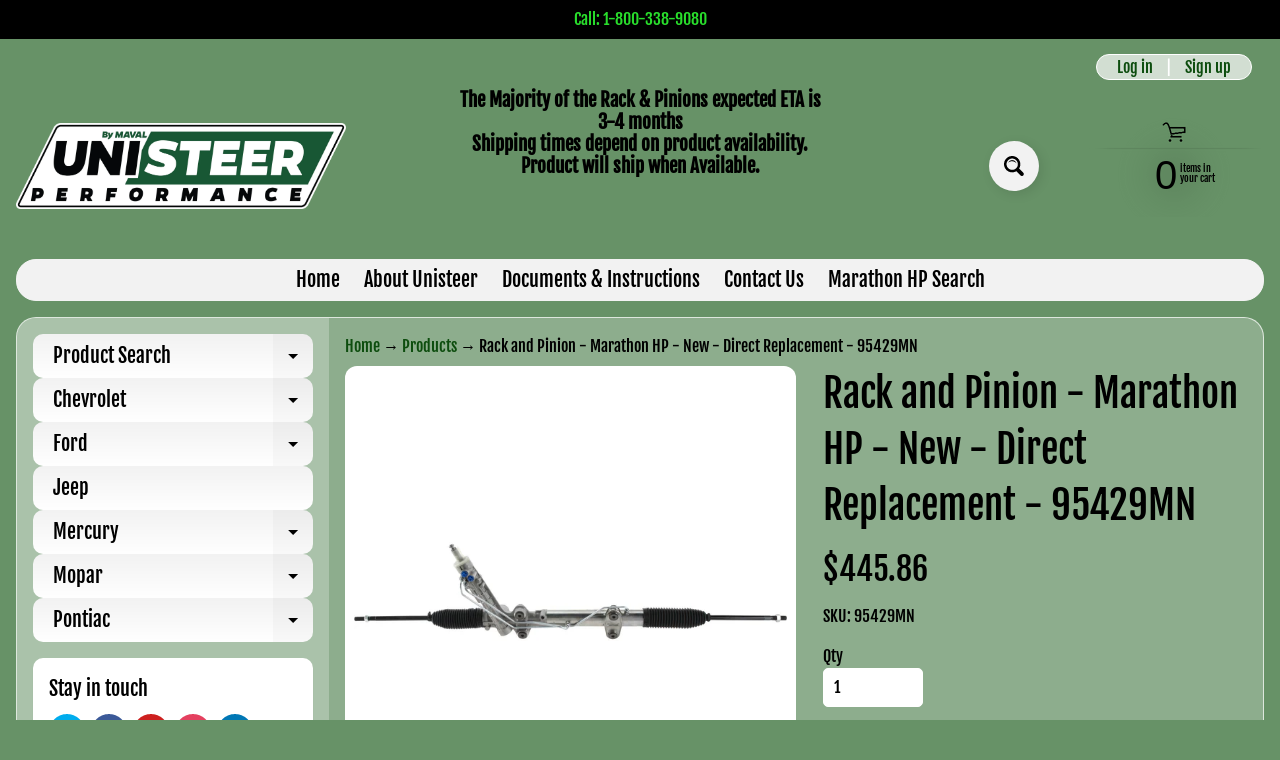

--- FILE ---
content_type: text/html; charset=utf-8
request_url: https://www.unisteer.com/products/rack-and-pinion-marathon-hp-95429mn
body_size: 25617
content:
<!doctype html>
<html class="no-js" lang="en">
<head>
<meta charset="utf-8" />
<meta http-equiv="X-UA-Compatible" content="IE=edge" />  
<meta name="viewport" content="width=device-width, initial-scale=1.0, height=device-height, minimum-scale=1.0, maximum-scale=1.0">
<link rel="preconnect" href="https://cdn.shopify.com" crossorigin>
<link rel="preconnect" href="https://fonts.shopifycdn.com" crossorigin>
<link rel="preconnect" href="https://monorail-edge.shopifysvc.com">

<script>document.documentElement.className = document.documentElement.className.replace('no-js', 'js');</script><link rel="preload" as="font" href="//www.unisteer.com/cdn/fonts/fjalla_one/fjallaone_n4.262edaf1abaf5ed669f7ecd26fc3e24707a0ad85.woff2" type="font/woff2" crossorigin><link rel="preload" as="font" href="//www.unisteer.com/cdn/fonts/fjalla_one/fjallaone_n4.262edaf1abaf5ed669f7ecd26fc3e24707a0ad85.woff2" type="font/woff2" crossorigin><link rel="preload" href="//www.unisteer.com/cdn/shop/t/15/assets/styles.css?v=113445037865734617111709149018" as="style">
<link rel="preload" href="//www.unisteer.com/cdn/shop/t/15/assets/theme.js?v=18642921574521866981666288824" as="script"><link rel="shortcut icon" href="//www.unisteer.com/cdn/shop/files/Uni-Favicon_32x32.png?v=1661284465" type="image/png"><title>Rack and Pinion - Marathon HP - New - Direct Replacement - 95429MN| UniSteer Performance Products</title><meta name="description" content="Each MAVAL Marathon HP product is designed to meet or exceed original equipment fit, form and function to ensure performance, improve durability, and provide ease of installation. Marathon HP rack and pinions are manufactured with premium parts and high-quality sealing components to ensure performance, prevent leaks, a" /><link rel="canonical" href="https://www.unisteer.com/products/rack-and-pinion-marathon-hp-95429mn" /> <!-- /snippets/social-meta-tags.liquid --><meta property="og:site_name" content="UniSteer Performance Products">
<meta property="og:url" content="https://www.unisteer.com/products/rack-and-pinion-marathon-hp-95429mn">
<meta property="og:title" content="Rack and Pinion - Marathon HP - New - Direct Replacement - 95429MN">
<meta property="og:type" content="product">
<meta property="og:description" content="Each MAVAL Marathon HP product is designed to meet or exceed original equipment fit, form and function to ensure performance, improve durability, and provide ease of installation. Marathon HP rack and pinions are manufactured with premium parts and high-quality sealing components to ensure performance, prevent leaks, a"><meta property="og:price:amount" content="445.86">
<meta property="og:price:currency" content="USD"><meta property="og:image" content="http://www.unisteer.com/cdn/shop/files/95429MN_Image-1_1200x1200.jpg?v=1764954364"><meta property="og:image" content="http://www.unisteer.com/cdn/shop/files/95429MN_Pinion_1200x1200.jpg?v=1764954364"><meta property="og:image" content="http://www.unisteer.com/cdn/shop/files/95429MN_Image-2_1200x1200.jpg?v=1764952677">
<meta property="og:image:secure_url" content="https://www.unisteer.com/cdn/shop/files/95429MN_Image-1_1200x1200.jpg?v=1764954364"><meta property="og:image:secure_url" content="https://www.unisteer.com/cdn/shop/files/95429MN_Pinion_1200x1200.jpg?v=1764954364"><meta property="og:image:secure_url" content="https://www.unisteer.com/cdn/shop/files/95429MN_Image-2_1200x1200.jpg?v=1764952677">
<meta name="twitter:card" content="summary_large_image">
<meta name="twitter:title" content="Rack and Pinion - Marathon HP - New - Direct Replacement - 95429MN">
<meta name="twitter:description" content="Each MAVAL Marathon HP product is designed to meet or exceed original equipment fit, form and function to ensure performance, improve durability, and provide ease of installation. Marathon HP rack and pinions are manufactured with premium parts and high-quality sealing components to ensure performance, prevent leaks, a">
<style>:root {--site_max_width:1280px; --site_min_width:300px; --font_size_base:100%;--font_stack_body:"Fjalla One",sans-serif;--font_style_body:normal;--font_weight_body:400;--font_stack_headings:"Fjalla One",sans-serif;--font_style_headings:normal;--font_weight_headings:400;--font_case_headings:none;--font_color_headings:#000000;--font_h6_size:1rem;--font_h5_size:1rem;--font_h4_size:1.25rem;--font_h3_size:1.5625rem;--font_h2_size:1.953125rem;--font_h1_size:2.44140625rem;--body_text_color:#000000; --body_text_color_rgb:0, 0, 0; --body_bg_color:#679267; --link_color:#0d4d0e; --link_active:#000000;--content_borders:#f2f2f2;--content_borders_rgb:242, 242, 242;--logo_link_color:#000000;--logo_link_hover:#000000; --minicart_text:#000000;--minicart_text_hover:#000000;--content_bg:#ffffff;--content_bg_rgb:255, 255, 255;--content_bg_opacity:0.25;--mobile_nav_bg:#f2f2f2;--mobile_nav_text:#000000;--top_menu_bg:#f2f2f2;--top_menu_bg1:#f2f2f2;--top_menu_links:#000000;--top_menu_links_hover:#0d4d0e;--top_menu_links_border:#f2f2f2;--top_menu_sub_bg:#ffffff;--top_menu_links_sub:#000000;--top_menu_links_sub_hover:#000000;--slider_bg:#ffffff;--caption_bg:#0d4d0e;--caption_bg_rgb:13, 77, 14; --caption_text:#ffffff;--banner_text:#000000;--banner_bg1:#0d4d0e;--banner_bg2:#0d4d0e;  --sidebar_bg:#ffffff;--sidebar_bg_rgb:255, 255, 255;--sidebar_bg_opacity:0.25;--accordion_h3_text:#000000;--accordion_h3_text_active:#0d4d0e;--accordion_h3_bg:#f2f2f2;--accordion_h3_bg1:#ffffff;--accordion_h3_bg_hover:#f2f2f2;--accordion_link_text:#0d4d0e;--accordion_link_text_hover:#000000;--accordion_link_bg:#f2f2f2;--accordion_link_bg_hover:#ffffff;--accordion_link_borders:#ffffff;--side_pop_bg:#ffffff;--side_pop_headings:#000000;--side_pop_links:#000000;--side_pop_links_hover:#000000;--side_pop_borders:#f2f2f2;--side_news_bg:#ffffff;--side_news_headings:#de3500;--side_news_text:#234d61;--side_social_bg:#ffffff;--side_social_headings:#000000;--side_latest_text:#000000;--thumb_bg:#ffffff;--thumb_caption_bg:#f2f2f2;--thumb_caption_bg1:#f2f2f2;--thumb_caption_bg_hover:#f2f2f2;--thumb_title:#000000;--thumb_price:#000000;--thumb_sale_bg:#f2f2f2;--thumb_sale_bg1:#f2f2f2;--thumb_sale_text:#000000;--button_bg:#f2f2f2;--button_bg1:#f2f2f2;--button_text:#000000;--button_text_transform:none;    --button_weight:normal; --button_bg_active:#f2f2f2; --button_hover_active:#000000; --button_sec_bg:#f2f2f2; --button_sec_text:#000000; --button_sec_bg_hover:#f2f2f2; --button_sec_text_hover:#000000; --input_bg:#ffffff; --input_text_color:#000000; --input_border_color:#ffffff; --input_border_focus:#ffffff; --svg_select_icon:url(//www.unisteer.com/cdn/shop/t/15/assets/ico-select.svg?v=173380652957913478471666288824);--max_height_disclosure:300px; --min_height_disclosure:92px; --pag_color:#000000; --pag_hover_text:#000000; --pag_hover_bg:#ffffff;--pag_current_text:#000000;--pag_current_bg:#ffffff;--pag_border:#f2f2f2;--acc_bg:#ffffff;--acc_bg_rgb:255, 255, 255;--acc_text:#000000;--acc_text_active:#0d4d0e;--footer_text:#000000;--footer_links:#000000;--footer_links_hover:#000000;--customer_box_bg:#ffffff;--comments_bg:#ffffff;--comments_bg_rgb:255, 255, 255;--icon_fill_facebook:#3b5998;--icon_fill_twitter:#00aced;--icon_fill_pinterest:#cb2027;--icon_fill_youtube:#CD201F;--icon_fill_vimeo:#1AB7EA;--icon_fill_snapchat:#FFFC00;--icon_fill_linkedin:#0077B5;--icon_fill_instagram:#E4405F;--icon_fill_tumblr:#36465D;--icon_fill_tiktok:#222222;--slide_arrow_color:#ffffff;--slide_arrow_bg_color:#0d4d0e;--media_video_bg_color:#000000;--media_bg_color:#ffffff;--media_text_color:#555555;--media_border_color:rgba(85,85,85,0.08);--search_borders:#f0f0f0;--search_selected:#e6e6e6;--search_spinner:#cccccc;  --filter_bg_color:#ffffff;--filter_text_color:#000000; --filter_text_color_rgb:0, 0, 0;   }</style>
<link rel="stylesheet" href="//www.unisteer.com/cdn/shop/t/15/assets/styles.css?v=113445037865734617111709149018" type="text/css" media="all"><style>@font-face {  font-family: "Fjalla One";  font-weight: 400;  font-style: normal;  font-display: swap;  src: url("//www.unisteer.com/cdn/fonts/fjalla_one/fjallaone_n4.262edaf1abaf5ed669f7ecd26fc3e24707a0ad85.woff2") format("woff2"),       url("//www.unisteer.com/cdn/fonts/fjalla_one/fjallaone_n4.f67f40342efd2b34cae019d50b4b5c4da6fc5da7.woff") format("woff");}@font-face {  font-family: "Fjalla One";  font-weight: 400;  font-style: normal;  font-display: swap;  src: url("//www.unisteer.com/cdn/fonts/fjalla_one/fjallaone_n4.262edaf1abaf5ed669f7ecd26fc3e24707a0ad85.woff2") format("woff2"),       url("//www.unisteer.com/cdn/fonts/fjalla_one/fjallaone_n4.f67f40342efd2b34cae019d50b4b5c4da6fc5da7.woff") format("woff");}</style>

<script>
  window.Sunrise = window.Sunrise || {};
  Sunrise.strings = {
    add_to_cart: "Add to Cart",
    sold_out: "Out of stock",
    unavailable: "Unavailable",
    sku: "SKU: ",
    preorder_msg: "Available for pre-order",
    product_availability: "Availability: ",
    product_in_stock: "in stock",
    money_format_json: "${{ amount }}",
    money_format: "<span class=hidden>${{ amount }}</span>",
    money_with_currency_format_json: "${{ amount }} USD",
    money_with_currency_format: "<span class=hidden>${{ amount }} USD</span>",
    shop_currency: "USD",
    locale: "en",
    locale_json: "en",
    customer_accounts_enabled: true,
    customer_logged_in:false,
    addressError: "Error looking up that address",
    addressNoResults: "No results for that address",
    addressQueryLimit: "You have exceeded the Google API usage limit. Consider upgrading to a \u003ca href=\"https:\/\/developers.google.com\/maps\/premium\/usage-limits\"\u003ePremium Plan\u003c\/a\u003e.",
    authError: "There was a problem authenticating your Google Maps account.",
    loading: "Loading",
    one_result_found: "1 result found",
    number_of_results_found: "[results_count] results found",
    number_of_results: "[result_number] of [results_count]",
    agree_terms_popup_text: "You must agree with the terms and conditions of sale to check out",
    cart_low_stock_message: "Some quantities have been reduced to match the available stock",
    stock_reduced_message: "Sorry, available stock is",
    shipping_calc_submit: "Calculate shipping",
    shipping_calculating: "Calculating...",
    available_shipping_rates: "rates found for your address...",
    one_rate_available:"There is one shipping rate available for",
    do_not_ship:"We do not ship to this destination."
  };
  window.theme = {
    info: {
      name: "Sunrise",
      version: "11.02.01"
    },
      breakpoints: {
        medium: 750,
        large: 990,
        widescreen: 1400
      },
    settings: {
      predictiveSearchEnabled: true,
      predictiveSearchShowPrice: true,
      predictiveSearchShowVendor: true,
      predictiveSearchType: "all"
    },
    stylesheet: "//www.unisteer.com/cdn/shop/t/15/assets/styles.css?v=113445037865734617111709149018"
  };
  window.routes = {
    rootUrl: "\/",
    rootUrlWithoutSlash: '',
    cartUrl: "\/cart",
    searchUrl: "\/search",
    productRecommendationsUrl: "\/recommendations\/products"
  };
</script><script src="//www.unisteer.com/cdn/shop/t/15/assets/theme.js?v=18642921574521866981666288824" defer="defer"></script>

<script>
  if (window.MSInputMethodContext && document.documentMode) {
    /* IE polyfills */
    var scripts = document.getElementsByTagName('script')[0];
    var polyfill = document.createElement("script");
    polyfill.defer = true;
    polyfill.src = "//www.unisteer.com/cdn/shop/t/15/assets/ie11-polyfills.min.js?v=85658089622224524211666288824";
    scripts.parentNode.insertBefore(polyfill, scripts);
  }
</script>  
  
<script>window.performance && window.performance.mark && window.performance.mark('shopify.content_for_header.start');</script><meta id="shopify-digital-wallet" name="shopify-digital-wallet" content="/27048509539/digital_wallets/dialog">
<meta name="shopify-checkout-api-token" content="4e4245a95ee2b70e4fa678484b873800">
<link rel="alternate" type="application/json+oembed" href="https://www.unisteer.com/products/rack-and-pinion-marathon-hp-95429mn.oembed">
<script async="async" src="/checkouts/internal/preloads.js?locale=en-US"></script>
<link rel="preconnect" href="https://shop.app" crossorigin="anonymous">
<script async="async" src="https://shop.app/checkouts/internal/preloads.js?locale=en-US&shop_id=27048509539" crossorigin="anonymous"></script>
<script id="shopify-features" type="application/json">{"accessToken":"4e4245a95ee2b70e4fa678484b873800","betas":["rich-media-storefront-analytics"],"domain":"www.unisteer.com","predictiveSearch":true,"shopId":27048509539,"locale":"en"}</script>
<script>var Shopify = Shopify || {};
Shopify.shop = "unisteerperformance.myshopify.com";
Shopify.locale = "en";
Shopify.currency = {"active":"USD","rate":"1.0"};
Shopify.country = "US";
Shopify.theme = {"name":"Copy of Sunrise","id":136596652329,"schema_name":"Sunrise","schema_version":"11.02.01","theme_store_id":57,"role":"main"};
Shopify.theme.handle = "null";
Shopify.theme.style = {"id":null,"handle":null};
Shopify.cdnHost = "www.unisteer.com/cdn";
Shopify.routes = Shopify.routes || {};
Shopify.routes.root = "/";</script>
<script type="module">!function(o){(o.Shopify=o.Shopify||{}).modules=!0}(window);</script>
<script>!function(o){function n(){var o=[];function n(){o.push(Array.prototype.slice.apply(arguments))}return n.q=o,n}var t=o.Shopify=o.Shopify||{};t.loadFeatures=n(),t.autoloadFeatures=n()}(window);</script>
<script>
  window.ShopifyPay = window.ShopifyPay || {};
  window.ShopifyPay.apiHost = "shop.app\/pay";
  window.ShopifyPay.redirectState = null;
</script>
<script id="shop-js-analytics" type="application/json">{"pageType":"product"}</script>
<script defer="defer" async type="module" src="//www.unisteer.com/cdn/shopifycloud/shop-js/modules/v2/client.init-shop-cart-sync_BT-GjEfc.en.esm.js"></script>
<script defer="defer" async type="module" src="//www.unisteer.com/cdn/shopifycloud/shop-js/modules/v2/chunk.common_D58fp_Oc.esm.js"></script>
<script defer="defer" async type="module" src="//www.unisteer.com/cdn/shopifycloud/shop-js/modules/v2/chunk.modal_xMitdFEc.esm.js"></script>
<script type="module">
  await import("//www.unisteer.com/cdn/shopifycloud/shop-js/modules/v2/client.init-shop-cart-sync_BT-GjEfc.en.esm.js");
await import("//www.unisteer.com/cdn/shopifycloud/shop-js/modules/v2/chunk.common_D58fp_Oc.esm.js");
await import("//www.unisteer.com/cdn/shopifycloud/shop-js/modules/v2/chunk.modal_xMitdFEc.esm.js");

  window.Shopify.SignInWithShop?.initShopCartSync?.({"fedCMEnabled":true,"windoidEnabled":true});

</script>
<script>
  window.Shopify = window.Shopify || {};
  if (!window.Shopify.featureAssets) window.Shopify.featureAssets = {};
  window.Shopify.featureAssets['shop-js'] = {"shop-cart-sync":["modules/v2/client.shop-cart-sync_DZOKe7Ll.en.esm.js","modules/v2/chunk.common_D58fp_Oc.esm.js","modules/v2/chunk.modal_xMitdFEc.esm.js"],"init-fed-cm":["modules/v2/client.init-fed-cm_B6oLuCjv.en.esm.js","modules/v2/chunk.common_D58fp_Oc.esm.js","modules/v2/chunk.modal_xMitdFEc.esm.js"],"shop-cash-offers":["modules/v2/client.shop-cash-offers_D2sdYoxE.en.esm.js","modules/v2/chunk.common_D58fp_Oc.esm.js","modules/v2/chunk.modal_xMitdFEc.esm.js"],"shop-login-button":["modules/v2/client.shop-login-button_QeVjl5Y3.en.esm.js","modules/v2/chunk.common_D58fp_Oc.esm.js","modules/v2/chunk.modal_xMitdFEc.esm.js"],"pay-button":["modules/v2/client.pay-button_DXTOsIq6.en.esm.js","modules/v2/chunk.common_D58fp_Oc.esm.js","modules/v2/chunk.modal_xMitdFEc.esm.js"],"shop-button":["modules/v2/client.shop-button_DQZHx9pm.en.esm.js","modules/v2/chunk.common_D58fp_Oc.esm.js","modules/v2/chunk.modal_xMitdFEc.esm.js"],"avatar":["modules/v2/client.avatar_BTnouDA3.en.esm.js"],"init-windoid":["modules/v2/client.init-windoid_CR1B-cfM.en.esm.js","modules/v2/chunk.common_D58fp_Oc.esm.js","modules/v2/chunk.modal_xMitdFEc.esm.js"],"init-shop-for-new-customer-accounts":["modules/v2/client.init-shop-for-new-customer-accounts_C_vY_xzh.en.esm.js","modules/v2/client.shop-login-button_QeVjl5Y3.en.esm.js","modules/v2/chunk.common_D58fp_Oc.esm.js","modules/v2/chunk.modal_xMitdFEc.esm.js"],"init-shop-email-lookup-coordinator":["modules/v2/client.init-shop-email-lookup-coordinator_BI7n9ZSv.en.esm.js","modules/v2/chunk.common_D58fp_Oc.esm.js","modules/v2/chunk.modal_xMitdFEc.esm.js"],"init-shop-cart-sync":["modules/v2/client.init-shop-cart-sync_BT-GjEfc.en.esm.js","modules/v2/chunk.common_D58fp_Oc.esm.js","modules/v2/chunk.modal_xMitdFEc.esm.js"],"shop-toast-manager":["modules/v2/client.shop-toast-manager_DiYdP3xc.en.esm.js","modules/v2/chunk.common_D58fp_Oc.esm.js","modules/v2/chunk.modal_xMitdFEc.esm.js"],"init-customer-accounts":["modules/v2/client.init-customer-accounts_D9ZNqS-Q.en.esm.js","modules/v2/client.shop-login-button_QeVjl5Y3.en.esm.js","modules/v2/chunk.common_D58fp_Oc.esm.js","modules/v2/chunk.modal_xMitdFEc.esm.js"],"init-customer-accounts-sign-up":["modules/v2/client.init-customer-accounts-sign-up_iGw4briv.en.esm.js","modules/v2/client.shop-login-button_QeVjl5Y3.en.esm.js","modules/v2/chunk.common_D58fp_Oc.esm.js","modules/v2/chunk.modal_xMitdFEc.esm.js"],"shop-follow-button":["modules/v2/client.shop-follow-button_CqMgW2wH.en.esm.js","modules/v2/chunk.common_D58fp_Oc.esm.js","modules/v2/chunk.modal_xMitdFEc.esm.js"],"checkout-modal":["modules/v2/client.checkout-modal_xHeaAweL.en.esm.js","modules/v2/chunk.common_D58fp_Oc.esm.js","modules/v2/chunk.modal_xMitdFEc.esm.js"],"shop-login":["modules/v2/client.shop-login_D91U-Q7h.en.esm.js","modules/v2/chunk.common_D58fp_Oc.esm.js","modules/v2/chunk.modal_xMitdFEc.esm.js"],"lead-capture":["modules/v2/client.lead-capture_BJmE1dJe.en.esm.js","modules/v2/chunk.common_D58fp_Oc.esm.js","modules/v2/chunk.modal_xMitdFEc.esm.js"],"payment-terms":["modules/v2/client.payment-terms_Ci9AEqFq.en.esm.js","modules/v2/chunk.common_D58fp_Oc.esm.js","modules/v2/chunk.modal_xMitdFEc.esm.js"]};
</script>
<script id="__st">var __st={"a":27048509539,"offset":-18000,"reqid":"ae7d4392-e43a-4a63-9603-b5f34b3c0171-1769258590","pageurl":"www.unisteer.com\/products\/rack-and-pinion-marathon-hp-95429mn","u":"d943e2f3eb9e","p":"product","rtyp":"product","rid":7962652705065};</script>
<script>window.ShopifyPaypalV4VisibilityTracking = true;</script>
<script id="captcha-bootstrap">!function(){'use strict';const t='contact',e='account',n='new_comment',o=[[t,t],['blogs',n],['comments',n],[t,'customer']],c=[[e,'customer_login'],[e,'guest_login'],[e,'recover_customer_password'],[e,'create_customer']],r=t=>t.map((([t,e])=>`form[action*='/${t}']:not([data-nocaptcha='true']) input[name='form_type'][value='${e}']`)).join(','),a=t=>()=>t?[...document.querySelectorAll(t)].map((t=>t.form)):[];function s(){const t=[...o],e=r(t);return a(e)}const i='password',u='form_key',d=['recaptcha-v3-token','g-recaptcha-response','h-captcha-response',i],f=()=>{try{return window.sessionStorage}catch{return}},m='__shopify_v',_=t=>t.elements[u];function p(t,e,n=!1){try{const o=window.sessionStorage,c=JSON.parse(o.getItem(e)),{data:r}=function(t){const{data:e,action:n}=t;return t[m]||n?{data:e,action:n}:{data:t,action:n}}(c);for(const[e,n]of Object.entries(r))t.elements[e]&&(t.elements[e].value=n);n&&o.removeItem(e)}catch(o){console.error('form repopulation failed',{error:o})}}const l='form_type',E='cptcha';function T(t){t.dataset[E]=!0}const w=window,h=w.document,L='Shopify',v='ce_forms',y='captcha';let A=!1;((t,e)=>{const n=(g='f06e6c50-85a8-45c8-87d0-21a2b65856fe',I='https://cdn.shopify.com/shopifycloud/storefront-forms-hcaptcha/ce_storefront_forms_captcha_hcaptcha.v1.5.2.iife.js',D={infoText:'Protected by hCaptcha',privacyText:'Privacy',termsText:'Terms'},(t,e,n)=>{const o=w[L][v],c=o.bindForm;if(c)return c(t,g,e,D).then(n);var r;o.q.push([[t,g,e,D],n]),r=I,A||(h.body.append(Object.assign(h.createElement('script'),{id:'captcha-provider',async:!0,src:r})),A=!0)});var g,I,D;w[L]=w[L]||{},w[L][v]=w[L][v]||{},w[L][v].q=[],w[L][y]=w[L][y]||{},w[L][y].protect=function(t,e){n(t,void 0,e),T(t)},Object.freeze(w[L][y]),function(t,e,n,w,h,L){const[v,y,A,g]=function(t,e,n){const i=e?o:[],u=t?c:[],d=[...i,...u],f=r(d),m=r(i),_=r(d.filter((([t,e])=>n.includes(e))));return[a(f),a(m),a(_),s()]}(w,h,L),I=t=>{const e=t.target;return e instanceof HTMLFormElement?e:e&&e.form},D=t=>v().includes(t);t.addEventListener('submit',(t=>{const e=I(t);if(!e)return;const n=D(e)&&!e.dataset.hcaptchaBound&&!e.dataset.recaptchaBound,o=_(e),c=g().includes(e)&&(!o||!o.value);(n||c)&&t.preventDefault(),c&&!n&&(function(t){try{if(!f())return;!function(t){const e=f();if(!e)return;const n=_(t);if(!n)return;const o=n.value;o&&e.removeItem(o)}(t);const e=Array.from(Array(32),(()=>Math.random().toString(36)[2])).join('');!function(t,e){_(t)||t.append(Object.assign(document.createElement('input'),{type:'hidden',name:u})),t.elements[u].value=e}(t,e),function(t,e){const n=f();if(!n)return;const o=[...t.querySelectorAll(`input[type='${i}']`)].map((({name:t})=>t)),c=[...d,...o],r={};for(const[a,s]of new FormData(t).entries())c.includes(a)||(r[a]=s);n.setItem(e,JSON.stringify({[m]:1,action:t.action,data:r}))}(t,e)}catch(e){console.error('failed to persist form',e)}}(e),e.submit())}));const S=(t,e)=>{t&&!t.dataset[E]&&(n(t,e.some((e=>e===t))),T(t))};for(const o of['focusin','change'])t.addEventListener(o,(t=>{const e=I(t);D(e)&&S(e,y())}));const B=e.get('form_key'),M=e.get(l),P=B&&M;t.addEventListener('DOMContentLoaded',(()=>{const t=y();if(P)for(const e of t)e.elements[l].value===M&&p(e,B);[...new Set([...A(),...v().filter((t=>'true'===t.dataset.shopifyCaptcha))])].forEach((e=>S(e,t)))}))}(h,new URLSearchParams(w.location.search),n,t,e,['guest_login'])})(!0,!0)}();</script>
<script integrity="sha256-4kQ18oKyAcykRKYeNunJcIwy7WH5gtpwJnB7kiuLZ1E=" data-source-attribution="shopify.loadfeatures" defer="defer" src="//www.unisteer.com/cdn/shopifycloud/storefront/assets/storefront/load_feature-a0a9edcb.js" crossorigin="anonymous"></script>
<script crossorigin="anonymous" defer="defer" src="//www.unisteer.com/cdn/shopifycloud/storefront/assets/shopify_pay/storefront-65b4c6d7.js?v=20250812"></script>
<script data-source-attribution="shopify.dynamic_checkout.dynamic.init">var Shopify=Shopify||{};Shopify.PaymentButton=Shopify.PaymentButton||{isStorefrontPortableWallets:!0,init:function(){window.Shopify.PaymentButton.init=function(){};var t=document.createElement("script");t.src="https://www.unisteer.com/cdn/shopifycloud/portable-wallets/latest/portable-wallets.en.js",t.type="module",document.head.appendChild(t)}};
</script>
<script data-source-attribution="shopify.dynamic_checkout.buyer_consent">
  function portableWalletsHideBuyerConsent(e){var t=document.getElementById("shopify-buyer-consent"),n=document.getElementById("shopify-subscription-policy-button");t&&n&&(t.classList.add("hidden"),t.setAttribute("aria-hidden","true"),n.removeEventListener("click",e))}function portableWalletsShowBuyerConsent(e){var t=document.getElementById("shopify-buyer-consent"),n=document.getElementById("shopify-subscription-policy-button");t&&n&&(t.classList.remove("hidden"),t.removeAttribute("aria-hidden"),n.addEventListener("click",e))}window.Shopify?.PaymentButton&&(window.Shopify.PaymentButton.hideBuyerConsent=portableWalletsHideBuyerConsent,window.Shopify.PaymentButton.showBuyerConsent=portableWalletsShowBuyerConsent);
</script>
<script data-source-attribution="shopify.dynamic_checkout.cart.bootstrap">document.addEventListener("DOMContentLoaded",(function(){function t(){return document.querySelector("shopify-accelerated-checkout-cart, shopify-accelerated-checkout")}if(t())Shopify.PaymentButton.init();else{new MutationObserver((function(e,n){t()&&(Shopify.PaymentButton.init(),n.disconnect())})).observe(document.body,{childList:!0,subtree:!0})}}));
</script>
<link id="shopify-accelerated-checkout-styles" rel="stylesheet" media="screen" href="https://www.unisteer.com/cdn/shopifycloud/portable-wallets/latest/accelerated-checkout-backwards-compat.css" crossorigin="anonymous">
<style id="shopify-accelerated-checkout-cart">
        #shopify-buyer-consent {
  margin-top: 1em;
  display: inline-block;
  width: 100%;
}

#shopify-buyer-consent.hidden {
  display: none;
}

#shopify-subscription-policy-button {
  background: none;
  border: none;
  padding: 0;
  text-decoration: underline;
  font-size: inherit;
  cursor: pointer;
}

#shopify-subscription-policy-button::before {
  box-shadow: none;
}

      </style>
<script id="sections-script" data-sections="product-recommendations,footer" defer="defer" src="//www.unisteer.com/cdn/shop/t/15/compiled_assets/scripts.js?v=1431"></script>
<script>window.performance && window.performance.mark && window.performance.mark('shopify.content_for_header.end');</script>
<link href="https://monorail-edge.shopifysvc.com" rel="dns-prefetch">
<script>(function(){if ("sendBeacon" in navigator && "performance" in window) {try {var session_token_from_headers = performance.getEntriesByType('navigation')[0].serverTiming.find(x => x.name == '_s').description;} catch {var session_token_from_headers = undefined;}var session_cookie_matches = document.cookie.match(/_shopify_s=([^;]*)/);var session_token_from_cookie = session_cookie_matches && session_cookie_matches.length === 2 ? session_cookie_matches[1] : "";var session_token = session_token_from_headers || session_token_from_cookie || "";function handle_abandonment_event(e) {var entries = performance.getEntries().filter(function(entry) {return /monorail-edge.shopifysvc.com/.test(entry.name);});if (!window.abandonment_tracked && entries.length === 0) {window.abandonment_tracked = true;var currentMs = Date.now();var navigation_start = performance.timing.navigationStart;var payload = {shop_id: 27048509539,url: window.location.href,navigation_start,duration: currentMs - navigation_start,session_token,page_type: "product"};window.navigator.sendBeacon("https://monorail-edge.shopifysvc.com/v1/produce", JSON.stringify({schema_id: "online_store_buyer_site_abandonment/1.1",payload: payload,metadata: {event_created_at_ms: currentMs,event_sent_at_ms: currentMs}}));}}window.addEventListener('pagehide', handle_abandonment_event);}}());</script>
<script id="web-pixels-manager-setup">(function e(e,d,r,n,o){if(void 0===o&&(o={}),!Boolean(null===(a=null===(i=window.Shopify)||void 0===i?void 0:i.analytics)||void 0===a?void 0:a.replayQueue)){var i,a;window.Shopify=window.Shopify||{};var t=window.Shopify;t.analytics=t.analytics||{};var s=t.analytics;s.replayQueue=[],s.publish=function(e,d,r){return s.replayQueue.push([e,d,r]),!0};try{self.performance.mark("wpm:start")}catch(e){}var l=function(){var e={modern:/Edge?\/(1{2}[4-9]|1[2-9]\d|[2-9]\d{2}|\d{4,})\.\d+(\.\d+|)|Firefox\/(1{2}[4-9]|1[2-9]\d|[2-9]\d{2}|\d{4,})\.\d+(\.\d+|)|Chrom(ium|e)\/(9{2}|\d{3,})\.\d+(\.\d+|)|(Maci|X1{2}).+ Version\/(15\.\d+|(1[6-9]|[2-9]\d|\d{3,})\.\d+)([,.]\d+|)( \(\w+\)|)( Mobile\/\w+|) Safari\/|Chrome.+OPR\/(9{2}|\d{3,})\.\d+\.\d+|(CPU[ +]OS|iPhone[ +]OS|CPU[ +]iPhone|CPU IPhone OS|CPU iPad OS)[ +]+(15[._]\d+|(1[6-9]|[2-9]\d|\d{3,})[._]\d+)([._]\d+|)|Android:?[ /-](13[3-9]|1[4-9]\d|[2-9]\d{2}|\d{4,})(\.\d+|)(\.\d+|)|Android.+Firefox\/(13[5-9]|1[4-9]\d|[2-9]\d{2}|\d{4,})\.\d+(\.\d+|)|Android.+Chrom(ium|e)\/(13[3-9]|1[4-9]\d|[2-9]\d{2}|\d{4,})\.\d+(\.\d+|)|SamsungBrowser\/([2-9]\d|\d{3,})\.\d+/,legacy:/Edge?\/(1[6-9]|[2-9]\d|\d{3,})\.\d+(\.\d+|)|Firefox\/(5[4-9]|[6-9]\d|\d{3,})\.\d+(\.\d+|)|Chrom(ium|e)\/(5[1-9]|[6-9]\d|\d{3,})\.\d+(\.\d+|)([\d.]+$|.*Safari\/(?![\d.]+ Edge\/[\d.]+$))|(Maci|X1{2}).+ Version\/(10\.\d+|(1[1-9]|[2-9]\d|\d{3,})\.\d+)([,.]\d+|)( \(\w+\)|)( Mobile\/\w+|) Safari\/|Chrome.+OPR\/(3[89]|[4-9]\d|\d{3,})\.\d+\.\d+|(CPU[ +]OS|iPhone[ +]OS|CPU[ +]iPhone|CPU IPhone OS|CPU iPad OS)[ +]+(10[._]\d+|(1[1-9]|[2-9]\d|\d{3,})[._]\d+)([._]\d+|)|Android:?[ /-](13[3-9]|1[4-9]\d|[2-9]\d{2}|\d{4,})(\.\d+|)(\.\d+|)|Mobile Safari.+OPR\/([89]\d|\d{3,})\.\d+\.\d+|Android.+Firefox\/(13[5-9]|1[4-9]\d|[2-9]\d{2}|\d{4,})\.\d+(\.\d+|)|Android.+Chrom(ium|e)\/(13[3-9]|1[4-9]\d|[2-9]\d{2}|\d{4,})\.\d+(\.\d+|)|Android.+(UC? ?Browser|UCWEB|U3)[ /]?(15\.([5-9]|\d{2,})|(1[6-9]|[2-9]\d|\d{3,})\.\d+)\.\d+|SamsungBrowser\/(5\.\d+|([6-9]|\d{2,})\.\d+)|Android.+MQ{2}Browser\/(14(\.(9|\d{2,})|)|(1[5-9]|[2-9]\d|\d{3,})(\.\d+|))(\.\d+|)|K[Aa][Ii]OS\/(3\.\d+|([4-9]|\d{2,})\.\d+)(\.\d+|)/},d=e.modern,r=e.legacy,n=navigator.userAgent;return n.match(d)?"modern":n.match(r)?"legacy":"unknown"}(),u="modern"===l?"modern":"legacy",c=(null!=n?n:{modern:"",legacy:""})[u],f=function(e){return[e.baseUrl,"/wpm","/b",e.hashVersion,"modern"===e.buildTarget?"m":"l",".js"].join("")}({baseUrl:d,hashVersion:r,buildTarget:u}),m=function(e){var d=e.version,r=e.bundleTarget,n=e.surface,o=e.pageUrl,i=e.monorailEndpoint;return{emit:function(e){var a=e.status,t=e.errorMsg,s=(new Date).getTime(),l=JSON.stringify({metadata:{event_sent_at_ms:s},events:[{schema_id:"web_pixels_manager_load/3.1",payload:{version:d,bundle_target:r,page_url:o,status:a,surface:n,error_msg:t},metadata:{event_created_at_ms:s}}]});if(!i)return console&&console.warn&&console.warn("[Web Pixels Manager] No Monorail endpoint provided, skipping logging."),!1;try{return self.navigator.sendBeacon.bind(self.navigator)(i,l)}catch(e){}var u=new XMLHttpRequest;try{return u.open("POST",i,!0),u.setRequestHeader("Content-Type","text/plain"),u.send(l),!0}catch(e){return console&&console.warn&&console.warn("[Web Pixels Manager] Got an unhandled error while logging to Monorail."),!1}}}}({version:r,bundleTarget:l,surface:e.surface,pageUrl:self.location.href,monorailEndpoint:e.monorailEndpoint});try{o.browserTarget=l,function(e){var d=e.src,r=e.async,n=void 0===r||r,o=e.onload,i=e.onerror,a=e.sri,t=e.scriptDataAttributes,s=void 0===t?{}:t,l=document.createElement("script"),u=document.querySelector("head"),c=document.querySelector("body");if(l.async=n,l.src=d,a&&(l.integrity=a,l.crossOrigin="anonymous"),s)for(var f in s)if(Object.prototype.hasOwnProperty.call(s,f))try{l.dataset[f]=s[f]}catch(e){}if(o&&l.addEventListener("load",o),i&&l.addEventListener("error",i),u)u.appendChild(l);else{if(!c)throw new Error("Did not find a head or body element to append the script");c.appendChild(l)}}({src:f,async:!0,onload:function(){if(!function(){var e,d;return Boolean(null===(d=null===(e=window.Shopify)||void 0===e?void 0:e.analytics)||void 0===d?void 0:d.initialized)}()){var d=window.webPixelsManager.init(e)||void 0;if(d){var r=window.Shopify.analytics;r.replayQueue.forEach((function(e){var r=e[0],n=e[1],o=e[2];d.publishCustomEvent(r,n,o)})),r.replayQueue=[],r.publish=d.publishCustomEvent,r.visitor=d.visitor,r.initialized=!0}}},onerror:function(){return m.emit({status:"failed",errorMsg:"".concat(f," has failed to load")})},sri:function(e){var d=/^sha384-[A-Za-z0-9+/=]+$/;return"string"==typeof e&&d.test(e)}(c)?c:"",scriptDataAttributes:o}),m.emit({status:"loading"})}catch(e){m.emit({status:"failed",errorMsg:(null==e?void 0:e.message)||"Unknown error"})}}})({shopId: 27048509539,storefrontBaseUrl: "https://www.unisteer.com",extensionsBaseUrl: "https://extensions.shopifycdn.com/cdn/shopifycloud/web-pixels-manager",monorailEndpoint: "https://monorail-edge.shopifysvc.com/unstable/produce_batch",surface: "storefront-renderer",enabledBetaFlags: ["2dca8a86"],webPixelsConfigList: [{"id":"144638249","eventPayloadVersion":"v1","runtimeContext":"LAX","scriptVersion":"1","type":"CUSTOM","privacyPurposes":["ANALYTICS"],"name":"Google Analytics tag (migrated)"},{"id":"shopify-app-pixel","configuration":"{}","eventPayloadVersion":"v1","runtimeContext":"STRICT","scriptVersion":"0450","apiClientId":"shopify-pixel","type":"APP","privacyPurposes":["ANALYTICS","MARKETING"]},{"id":"shopify-custom-pixel","eventPayloadVersion":"v1","runtimeContext":"LAX","scriptVersion":"0450","apiClientId":"shopify-pixel","type":"CUSTOM","privacyPurposes":["ANALYTICS","MARKETING"]}],isMerchantRequest: false,initData: {"shop":{"name":"UniSteer Performance Products","paymentSettings":{"currencyCode":"USD"},"myshopifyDomain":"unisteerperformance.myshopify.com","countryCode":"US","storefrontUrl":"https:\/\/www.unisteer.com"},"customer":null,"cart":null,"checkout":null,"productVariants":[{"price":{"amount":445.86,"currencyCode":"USD"},"product":{"title":"Rack and Pinion - Marathon HP - New - Direct Replacement - 95429MN","vendor":"Marathon HP","id":"7962652705065","untranslatedTitle":"Rack and Pinion - Marathon HP - New - Direct Replacement - 95429MN","url":"\/products\/rack-and-pinion-marathon-hp-95429mn","type":""},"id":"43648208503081","image":{"src":"\/\/www.unisteer.com\/cdn\/shop\/files\/95429MN_Image-1.jpg?v=1764954364"},"sku":"95429MN","title":"Default Title","untranslatedTitle":"Default Title"}],"purchasingCompany":null},},"https://www.unisteer.com/cdn","fcfee988w5aeb613cpc8e4bc33m6693e112",{"modern":"","legacy":""},{"shopId":"27048509539","storefrontBaseUrl":"https:\/\/www.unisteer.com","extensionBaseUrl":"https:\/\/extensions.shopifycdn.com\/cdn\/shopifycloud\/web-pixels-manager","surface":"storefront-renderer","enabledBetaFlags":"[\"2dca8a86\"]","isMerchantRequest":"false","hashVersion":"fcfee988w5aeb613cpc8e4bc33m6693e112","publish":"custom","events":"[[\"page_viewed\",{}],[\"product_viewed\",{\"productVariant\":{\"price\":{\"amount\":445.86,\"currencyCode\":\"USD\"},\"product\":{\"title\":\"Rack and Pinion - Marathon HP - New - Direct Replacement - 95429MN\",\"vendor\":\"Marathon HP\",\"id\":\"7962652705065\",\"untranslatedTitle\":\"Rack and Pinion - Marathon HP - New - Direct Replacement - 95429MN\",\"url\":\"\/products\/rack-and-pinion-marathon-hp-95429mn\",\"type\":\"\"},\"id\":\"43648208503081\",\"image\":{\"src\":\"\/\/www.unisteer.com\/cdn\/shop\/files\/95429MN_Image-1.jpg?v=1764954364\"},\"sku\":\"95429MN\",\"title\":\"Default Title\",\"untranslatedTitle\":\"Default Title\"}}]]"});</script><script>
  window.ShopifyAnalytics = window.ShopifyAnalytics || {};
  window.ShopifyAnalytics.meta = window.ShopifyAnalytics.meta || {};
  window.ShopifyAnalytics.meta.currency = 'USD';
  var meta = {"product":{"id":7962652705065,"gid":"gid:\/\/shopify\/Product\/7962652705065","vendor":"Marathon HP","type":"","handle":"rack-and-pinion-marathon-hp-95429mn","variants":[{"id":43648208503081,"price":44586,"name":"Rack and Pinion - Marathon HP - New - Direct Replacement - 95429MN","public_title":null,"sku":"95429MN"}],"remote":false},"page":{"pageType":"product","resourceType":"product","resourceId":7962652705065,"requestId":"ae7d4392-e43a-4a63-9603-b5f34b3c0171-1769258590"}};
  for (var attr in meta) {
    window.ShopifyAnalytics.meta[attr] = meta[attr];
  }
</script>
<script class="analytics">
  (function () {
    var customDocumentWrite = function(content) {
      var jquery = null;

      if (window.jQuery) {
        jquery = window.jQuery;
      } else if (window.Checkout && window.Checkout.$) {
        jquery = window.Checkout.$;
      }

      if (jquery) {
        jquery('body').append(content);
      }
    };

    var hasLoggedConversion = function(token) {
      if (token) {
        return document.cookie.indexOf('loggedConversion=' + token) !== -1;
      }
      return false;
    }

    var setCookieIfConversion = function(token) {
      if (token) {
        var twoMonthsFromNow = new Date(Date.now());
        twoMonthsFromNow.setMonth(twoMonthsFromNow.getMonth() + 2);

        document.cookie = 'loggedConversion=' + token + '; expires=' + twoMonthsFromNow;
      }
    }

    var trekkie = window.ShopifyAnalytics.lib = window.trekkie = window.trekkie || [];
    if (trekkie.integrations) {
      return;
    }
    trekkie.methods = [
      'identify',
      'page',
      'ready',
      'track',
      'trackForm',
      'trackLink'
    ];
    trekkie.factory = function(method) {
      return function() {
        var args = Array.prototype.slice.call(arguments);
        args.unshift(method);
        trekkie.push(args);
        return trekkie;
      };
    };
    for (var i = 0; i < trekkie.methods.length; i++) {
      var key = trekkie.methods[i];
      trekkie[key] = trekkie.factory(key);
    }
    trekkie.load = function(config) {
      trekkie.config = config || {};
      trekkie.config.initialDocumentCookie = document.cookie;
      var first = document.getElementsByTagName('script')[0];
      var script = document.createElement('script');
      script.type = 'text/javascript';
      script.onerror = function(e) {
        var scriptFallback = document.createElement('script');
        scriptFallback.type = 'text/javascript';
        scriptFallback.onerror = function(error) {
                var Monorail = {
      produce: function produce(monorailDomain, schemaId, payload) {
        var currentMs = new Date().getTime();
        var event = {
          schema_id: schemaId,
          payload: payload,
          metadata: {
            event_created_at_ms: currentMs,
            event_sent_at_ms: currentMs
          }
        };
        return Monorail.sendRequest("https://" + monorailDomain + "/v1/produce", JSON.stringify(event));
      },
      sendRequest: function sendRequest(endpointUrl, payload) {
        // Try the sendBeacon API
        if (window && window.navigator && typeof window.navigator.sendBeacon === 'function' && typeof window.Blob === 'function' && !Monorail.isIos12()) {
          var blobData = new window.Blob([payload], {
            type: 'text/plain'
          });

          if (window.navigator.sendBeacon(endpointUrl, blobData)) {
            return true;
          } // sendBeacon was not successful

        } // XHR beacon

        var xhr = new XMLHttpRequest();

        try {
          xhr.open('POST', endpointUrl);
          xhr.setRequestHeader('Content-Type', 'text/plain');
          xhr.send(payload);
        } catch (e) {
          console.log(e);
        }

        return false;
      },
      isIos12: function isIos12() {
        return window.navigator.userAgent.lastIndexOf('iPhone; CPU iPhone OS 12_') !== -1 || window.navigator.userAgent.lastIndexOf('iPad; CPU OS 12_') !== -1;
      }
    };
    Monorail.produce('monorail-edge.shopifysvc.com',
      'trekkie_storefront_load_errors/1.1',
      {shop_id: 27048509539,
      theme_id: 136596652329,
      app_name: "storefront",
      context_url: window.location.href,
      source_url: "//www.unisteer.com/cdn/s/trekkie.storefront.8d95595f799fbf7e1d32231b9a28fd43b70c67d3.min.js"});

        };
        scriptFallback.async = true;
        scriptFallback.src = '//www.unisteer.com/cdn/s/trekkie.storefront.8d95595f799fbf7e1d32231b9a28fd43b70c67d3.min.js';
        first.parentNode.insertBefore(scriptFallback, first);
      };
      script.async = true;
      script.src = '//www.unisteer.com/cdn/s/trekkie.storefront.8d95595f799fbf7e1d32231b9a28fd43b70c67d3.min.js';
      first.parentNode.insertBefore(script, first);
    };
    trekkie.load(
      {"Trekkie":{"appName":"storefront","development":false,"defaultAttributes":{"shopId":27048509539,"isMerchantRequest":null,"themeId":136596652329,"themeCityHash":"10453527758137247698","contentLanguage":"en","currency":"USD","eventMetadataId":"d13b6084-75bb-451a-9200-250589ba98ad"},"isServerSideCookieWritingEnabled":true,"monorailRegion":"shop_domain","enabledBetaFlags":["65f19447"]},"Session Attribution":{},"S2S":{"facebookCapiEnabled":false,"source":"trekkie-storefront-renderer","apiClientId":580111}}
    );

    var loaded = false;
    trekkie.ready(function() {
      if (loaded) return;
      loaded = true;

      window.ShopifyAnalytics.lib = window.trekkie;

      var originalDocumentWrite = document.write;
      document.write = customDocumentWrite;
      try { window.ShopifyAnalytics.merchantGoogleAnalytics.call(this); } catch(error) {};
      document.write = originalDocumentWrite;

      window.ShopifyAnalytics.lib.page(null,{"pageType":"product","resourceType":"product","resourceId":7962652705065,"requestId":"ae7d4392-e43a-4a63-9603-b5f34b3c0171-1769258590","shopifyEmitted":true});

      var match = window.location.pathname.match(/checkouts\/(.+)\/(thank_you|post_purchase)/)
      var token = match? match[1]: undefined;
      if (!hasLoggedConversion(token)) {
        setCookieIfConversion(token);
        window.ShopifyAnalytics.lib.track("Viewed Product",{"currency":"USD","variantId":43648208503081,"productId":7962652705065,"productGid":"gid:\/\/shopify\/Product\/7962652705065","name":"Rack and Pinion - Marathon HP - New - Direct Replacement - 95429MN","price":"445.86","sku":"95429MN","brand":"Marathon HP","variant":null,"category":"","nonInteraction":true,"remote":false},undefined,undefined,{"shopifyEmitted":true});
      window.ShopifyAnalytics.lib.track("monorail:\/\/trekkie_storefront_viewed_product\/1.1",{"currency":"USD","variantId":43648208503081,"productId":7962652705065,"productGid":"gid:\/\/shopify\/Product\/7962652705065","name":"Rack and Pinion - Marathon HP - New - Direct Replacement - 95429MN","price":"445.86","sku":"95429MN","brand":"Marathon HP","variant":null,"category":"","nonInteraction":true,"remote":false,"referer":"https:\/\/www.unisteer.com\/products\/rack-and-pinion-marathon-hp-95429mn"});
      }
    });


        var eventsListenerScript = document.createElement('script');
        eventsListenerScript.async = true;
        eventsListenerScript.src = "//www.unisteer.com/cdn/shopifycloud/storefront/assets/shop_events_listener-3da45d37.js";
        document.getElementsByTagName('head')[0].appendChild(eventsListenerScript);

})();</script>
  <script>
  if (!window.ga || (window.ga && typeof window.ga !== 'function')) {
    window.ga = function ga() {
      (window.ga.q = window.ga.q || []).push(arguments);
      if (window.Shopify && window.Shopify.analytics && typeof window.Shopify.analytics.publish === 'function') {
        window.Shopify.analytics.publish("ga_stub_called", {}, {sendTo: "google_osp_migration"});
      }
      console.error("Shopify's Google Analytics stub called with:", Array.from(arguments), "\nSee https://help.shopify.com/manual/promoting-marketing/pixels/pixel-migration#google for more information.");
    };
    if (window.Shopify && window.Shopify.analytics && typeof window.Shopify.analytics.publish === 'function') {
      window.Shopify.analytics.publish("ga_stub_initialized", {}, {sendTo: "google_osp_migration"});
    }
  }
</script>
<script
  defer
  src="https://www.unisteer.com/cdn/shopifycloud/perf-kit/shopify-perf-kit-3.0.4.min.js"
  data-application="storefront-renderer"
  data-shop-id="27048509539"
  data-render-region="gcp-us-east1"
  data-page-type="product"
  data-theme-instance-id="136596652329"
  data-theme-name="Sunrise"
  data-theme-version="11.02.01"
  data-monorail-region="shop_domain"
  data-resource-timing-sampling-rate="10"
  data-shs="true"
  data-shs-beacon="true"
  data-shs-export-with-fetch="true"
  data-shs-logs-sample-rate="1"
  data-shs-beacon-endpoint="https://www.unisteer.com/api/collect"
></script>
</head>

<body id="product" class="small-screen" data-curr-format="<span class=hidden>${{ amount }}</span>" data-shop-currency="USD">
  <a class="skip-to-content-link button visually-hidden" href="#main">
      Skip to content
  </a>
  <a class="skip-to-content-link button visually-hidden" href="#side-menu">
      Skip to side menu
  </a>
  <div id="site-wrap">
    <header id="header">  
      <div id="shopify-section-announcement-bar" class="shopify-section">
      <div class="announcement-bar" style="background:#000000;color:#29de2c;">
        
          <a href="/policies/shipping-policy">
        
        <span>Call: 1-800-338-9080</span>
        
          </a>
        
      </div>


</div>
      <div id="shopify-section-header" class="shopify-section"><style>
    .logo.img-logo a{max-width:350px;}
    @media(min-width: 800px){
      .logo.textonly h1,.logo.textonly a{font-size:48px;}
      .header-text p{font-size:19px;}  
      .top-menu a{font-size:20px;}
    }
  </style>
    
<div class="site-width">
    <div class="row accounts-enabled">
        <div class="logo show-header-text img-logo">
            <div class='logo-wrap'>
            <a href="/" title="UniSteer Performance Products">
            

                <img 
                srcset="//www.unisteer.com/cdn/shop/files/UnisteerByMaval__SG_100x.png?v=1660766717 100w,//www.unisteer.com/cdn/shop/files/UnisteerByMaval__SG_150x.png?v=1660766717 150w,//www.unisteer.com/cdn/shop/files/UnisteerByMaval__SG_200x.png?v=1660766717 200w,//www.unisteer.com/cdn/shop/files/UnisteerByMaval__SG_250x.png?v=1660766717 250w,//www.unisteer.com/cdn/shop/files/UnisteerByMaval__SG_300x.png?v=1660766717 300w,//www.unisteer.com/cdn/shop/files/UnisteerByMaval__SG_400x.png?v=1660766717 400w,//www.unisteer.com/cdn/shop/files/UnisteerByMaval__SG_500x.png?v=1660766717 500w,//www.unisteer.com/cdn/shop/files/UnisteerByMaval__SG_600x.png?v=1660766717 600w,//www.unisteer.com/cdn/shop/files/UnisteerByMaval__SG_700x.png?v=1660766717 700w,//www.unisteer.com/cdn/shop/files/UnisteerByMaval__SG_800x.png?v=1660766717 800w,//www.unisteer.com/cdn/shop/files/UnisteerByMaval__SG_900x.png?v=1660766717 900w,//www.unisteer.com/cdn/shop/files/UnisteerByMaval__SG_1000x.png?v=1660766717 1000w,//www.unisteer.com/cdn/shop/files/UnisteerByMaval__SG_1250x.png?v=1660766717 1250w,//www.unisteer.com/cdn/shop/files/UnisteerByMaval__SG_1500x.png?v=1660766717 1500w,//www.unisteer.com/cdn/shop/files/UnisteerByMaval__SG_2000x.png?v=1660766717 2000w"   
                sizes="(max-width: 400px) calc((100vw/2) - 4em),(max-width: 800px) calc((100vw/3) - 4em),3696px" 
                src="//www.unisteer.com/cdn/shop/files/UnisteerByMaval__SG_350x200.png?v=1660766717"
                loading="lazy"
                width="3696"
                height="959"
                class="header__heading-logo"
                alt="UniSteer Performance Products"
                itemprop="logo">          
            
            </a>
            </div>  
  
            
                <div class="header-text" style="color:#000000">
                    <p><strong>The Majority of the Rack & Pinions expected ETA is<br/>3-4 months</strong></p><p><strong>Shipping times depend on product availability. </strong></p><p><strong>Product will ship when Available. </strong><br/><br/><br/><br/></p>
                </div>
            
        </div>
  
        <div class="header-right hide-mobile">
            
                <div class="login-top hide-mobile">
                    
                        <a href="/account/login">Log in</a> | <a href="/account/register">Sign up</a>
                                
                </div>
             
            <div class="minicart-wrap">
                <a id="show-search" title="Search" href="/search" class="hide-mobile menu-search button"><svg aria-hidden="true" focusable="false" role="presentation" xmlns="http://www.w3.org/2000/svg" width="24" height="24" viewBox="0 0 24 24"><path d="M23.111 20.058l-4.977-4.977c.965-1.52 1.523-3.322 1.523-5.251 0-5.42-4.409-9.83-9.829-9.83-5.42 0-9.828 4.41-9.828 9.83s4.408 9.83 9.829 9.83c1.834 0 3.552-.505 5.022-1.383l5.021 5.021c2.144 2.141 5.384-1.096 3.239-3.24zm-20.064-10.228c0-3.739 3.043-6.782 6.782-6.782s6.782 3.042 6.782 6.782-3.043 6.782-6.782 6.782-6.782-3.043-6.782-6.782zm2.01-1.764c1.984-4.599 8.664-4.066 9.922.749-2.534-2.974-6.993-3.294-9.922-.749z"/></svg><span class="icon-fallback-text">Search</span></a>
                <div class="cart-info hide-mobile">
                    <a href="/cart"><em>0</em> <span>items in your cart</span></a>
                </div>
            </div>
        </div>        
    </div>
  
    
    
    
        <nav class="top-menu hide-mobile clearfix" role="navigation" aria-label="Top menu" data-menuchosen="main-2">
            <ul>
                
                    <li class="from-top-menu">
                        <a class="newfont" href="/">Home</a>
                        
                    </li>   
                
                    <li class="from-top-menu">
                        <a class="newfont" href="/pages/about-unisteer-performance-products">About Unisteer</a>
                        
                    </li>   
                
                    <li class="from-top-menu">
                        <a class="newfont" href="/pages/documents-instructions">Documents &amp; Instructions</a>
                        
                    </li>   
                
                    <li class="from-top-menu">
                        <a class="newfont" href="/pages/contact-unisteer">Contact Us</a>
                        
                    </li>   
                
                    <li class="from-top-menu">
                        <a class="newfont" href="https://www.unisteer.com/pages/marathon-hp">Marathon HP Search</a>
                        
                    </li>   
                
            </ul>
        </nav>
    
  
    <nav class="off-canvas-navigation show-mobile js">
        <a href="#menu" class="menu-button" aria-label="Menu"><svg xmlns="http://www.w3.org/2000/svg" width="24" height="24" viewBox="0 0 24 24"><path d="M24 6h-24v-4h24v4zm0 4h-24v4h24v-4zm0 8h-24v4h24v-4z"/></svg><!--<span> Menu</span> --></a>         
        
            <a href="/account" class="menu-user" aria-label="Account"><svg xmlns="http://www.w3.org/2000/svg" width="24" height="24" viewBox="0 0 24 24"><path d="M20.822 18.096c-3.439-.794-6.64-1.49-5.09-4.418 4.72-8.912 1.251-13.678-3.732-13.678-5.082 0-8.464 4.949-3.732 13.678 1.597 2.945-1.725 3.641-5.09 4.418-3.073.71-3.188 2.236-3.178 4.904l.004 1h23.99l.004-.969c.012-2.688-.092-4.222-3.176-4.935z"/></svg><!-- <span> Account</span> --></a>        
        
        <a href="/cart" aria-label="Cart" class="menu-cart"><svg xmlns="http://www.w3.org/2000/svg" width="24" height="24" viewBox="0 0 24 24"><path d="M10 19.5c0 .829-.672 1.5-1.5 1.5s-1.5-.671-1.5-1.5c0-.828.672-1.5 1.5-1.5s1.5.672 1.5 1.5zm3.5-1.5c-.828 0-1.5.671-1.5 1.5s.672 1.5 1.5 1.5 1.5-.671 1.5-1.5c0-.828-.672-1.5-1.5-1.5zm1.336-5l1.977-7h-16.813l2.938 7h11.898zm4.969-10l-3.432 12h-12.597l.839 2h13.239l3.474-12h1.929l.743-2h-4.195z"/></svg><!-- <span> Cart</span>--></a>    
        <a href="/search" class="menu-search" aria-label="Search our site"><svg aria-hidden="true" focusable="false" role="presentation" xmlns="http://www.w3.org/2000/svg" width="24" height="24" viewBox="0 0 24 24"><path d="M23.111 20.058l-4.977-4.977c.965-1.52 1.523-3.322 1.523-5.251 0-5.42-4.409-9.83-9.829-9.83-5.42 0-9.828 4.41-9.828 9.83s4.408 9.83 9.829 9.83c1.834 0 3.552-.505 5.022-1.383l5.021 5.021c2.144 2.141 5.384-1.096 3.239-3.24zm-20.064-10.228c0-3.739 3.043-6.782 6.782-6.782s6.782 3.042 6.782 6.782-3.043 6.782-6.782 6.782-6.782-3.043-6.782-6.782zm2.01-1.764c1.984-4.599 8.664-4.066 9.922.749-2.534-2.974-6.993-3.294-9.922-.749z"/></svg></a>
    </nav> 
  
  </div>
  
  

    <div role="dialog" aria-modal="true" aria-label="Search" class="search-form-wrap predictive-enabled" id="search-form-top" data-top-search-wrapper data-resultcount="0" data-translations='{"products":"Products","pages":"Pages","articles":"Articles","collections":"Collections","searchfor":"Search for"}' tabindex="-1">
        <form action="/search" method="get" class="search-form" role="search" id="predictive-search-top">
            <input type="hidden" name="options[prefix]" value="last" aria-hidden="true" />
            <div class="search-form-actions">
                <div class="input-field-wrap">
                    <input type="text" data-top-search-field name="q" value="" placeholder="Search" role="combobox" aria-autocomplete="list" aria-owns="search-form-top-results" aria-expanded="false" aria-label="Search" aria-haspopup="listbox" class="" autocorrect="off" autocomplete="off" autocapitalize="off" spellcheck="false" />
                    <button type="reset" class="search-form-clear" aria-label="Clear search term">
                        <svg aria-hidden="true" focusable="false" role="presentation" class="icon icon-close" viewBox="0 0 40 40"><path d="M23.868 20.015L39.117 4.78c1.11-1.108 1.11-2.77 0-3.877-1.109-1.108-2.773-1.108-3.882 0L19.986 16.137 4.737.904C3.628-.204 1.965-.204.856.904c-1.11 1.108-1.11 2.77 0 3.877l15.249 15.234L.855 35.248c-1.108 1.108-1.108 2.77 0 3.877.555.554 1.248.831 1.942.831s1.386-.277 1.94-.83l15.25-15.234 15.248 15.233c.555.554 1.248.831 1.941.831s1.387-.277 1.941-.83c1.11-1.109 1.11-2.77 0-3.878L23.868 20.015z" class="layer"/></svg>
                    </button>
                    <button type="submit" class="button search-submit" aria-label="Submit">
                        <svg aria-hidden="true" focusable="false" role="presentation" xmlns="http://www.w3.org/2000/svg" width="24" height="24" viewBox="0 0 24 24"><path d="M23.111 20.058l-4.977-4.977c.965-1.52 1.523-3.322 1.523-5.251 0-5.42-4.409-9.83-9.829-9.83-5.42 0-9.828 4.41-9.828 9.83s4.408 9.83 9.829 9.83c1.834 0 3.552-.505 5.022-1.383l5.021 5.021c2.144 2.141 5.384-1.096 3.239-3.24zm-20.064-10.228c0-3.739 3.043-6.782 6.782-6.782s6.782 3.042 6.782 6.782-3.043 6.782-6.782 6.782-6.782-3.043-6.782-6.782zm2.01-1.764c1.984-4.599 8.664-4.066 9.922.749-2.534-2.974-6.993-3.294-9.922-.749z"/></svg>
                    </button>
                </div>
                <button type="button" class="search-bar-close" aria-label="Close">
                    Close
                </button>
            </div>
            <div class="predictive-search-wrapper predictive-search-wrapper-top"></div>
        </form>
    </div>

  
  
<script type="application/ld+json">
    {
      "@context": "http://schema.org",
      "@type": "Organization",
      "name": "UniSteer Performance Products",
      
        
        "logo": "https:\/\/www.unisteer.com\/cdn\/shop\/files\/UnisteerByMaval__SG_350x.png?v=1660766717",
      
      "sameAs": [
        "https:\/\/twitter.com\/Unisteer",
        "https:\/\/www.facebook.com\/unisteer",
        "",
        "https:\/\/www.instagram.com\/unisteer\/",
        "",
        "",
        "https:\/\/www.youtube.com\/c\/Unisteer",
        "",
        "https:\/\/www.linkedin.com\/company\/unisteer\/"
      ],
      "url": "https:\/\/www.unisteer.com"
    }
</script>
  
  
</div>
    </header>

    <div class="site-width">
      <div id="content">
        <div id="shopify-section-sidebar" class="shopify-section">


<style>#side-menu a.newfont{font-size:20px;}</style>

<section role="complementary" id="sidebar" data-menuchosen="vehicle-search-1" data-section-id="sidebar" data-section-type="sidebar" data-keep-open="true">
  <nav id="menu" role="navigation" aria-label="Side menu">         

    <ul id="side-menu">
      
      
      
        <div class="original-menu">
            
              <li class="has-sub level-1 original-li">
                <a class="newfont top-link" href="/collections">Product Search<button class="dropdown-toggle" aria-haspopup="true" aria-expanded="false"><span class="screen-reader-text">Expand child menu</span></button></a>
                
                  <ul class="animated">
                    
                      <li class="">
                        <a class="" href="/collections/battery-switch-accessories">Battery Switch Accessories</a>
                        
                      </li>
                    
                      <li class="">
                        <a class="" href="/collections/cross-steer-and-components-1">Cross-Steer and Components</a>
                        
                      </li>
                    
                      <li class="">
                        <a class="" href="/collections/power-steering-pumps-accessories">Power Steering Pumps &amp; Accessories</a>
                        
                      </li>
                    
                      <li class="">
                        <a class="" href="/collections/rack-pinions">Rack &amp; Pinions</a>
                        
                      </li>
                    
                      <li class="">
                        <a class="" href="/collections/replacement-parts">Replacement Parts</a>
                        
                      </li>
                    
                      <li class="">
                        <a class="" href="/collections/steering-shaft-kits">Steering Shaft Kits</a>
                        
                      </li>
                    
                      <li class="">
                        <a class="" href="/collections/u-joints-couplers-shafts">U-Joints, Couplers &amp; Shafts</a>
                        
                      </li>
                    
                  </ul>
                
              </li> 
            
              <li class="has-sub level-1 original-li">
                <a class="newfont top-link" href="/collections/cheverolet">Chevrolet<button class="dropdown-toggle" aria-haspopup="true" aria-expanded="false"><span class="screen-reader-text">Expand child menu</span></button></a>
                
                  <ul class="animated">
                    
                      <li class="">
                        <a class="" href="/collections/cheverolet/Bel-Air-%2F-Impala">Bel Air / Impala</a>
                        
                      </li>
                    
                      <li class="">
                        <a class="" href="/collections/cheverolet/C10">C10</a>
                        
                      </li>
                    
                      <li class="">
                        <a class="" href="/collections/cheverolet/Camaro">Camaro</a>
                        
                      </li>
                    
                      <li class="">
                        <a class="" href="/collections/cheverolet/Chevelle">Chevelle</a>
                        
                      </li>
                    
                      <li class="">
                        <a class="" href="/collections/cheverolet/Chevy-II">Chevy II</a>
                        
                      </li>
                    
                      <li class="">
                        <a class="" href="/collections/cheverolet/Corvette">Corvette</a>
                        
                      </li>
                    
                      <li class="">
                        <a class="" href="/collections/cheverolet/El-Camino">El Camino</a>
                        
                      </li>
                    
                      <li class="">
                        <a class="" href="/collections/cheverolet/G-Body">G Body</a>
                        
                      </li>
                    
                      <li class="">
                        <a class="" href="/collections/cheverolet/Monte-Carlo">Monte Carlo</a>
                        
                      </li>
                    
                      <li class="">
                        <a class="" href="/collections/cheverolet/Nova">Nova</a>
                        
                      </li>
                    
                      <li class="">
                        <a class="" href="/collections/cheverolet/S10">S10</a>
                        
                      </li>
                    
                      <li class="">
                        <a class="" href="/collections/cheverolet/Tri-5">Tri 5</a>
                        
                      </li>
                    
                  </ul>
                
              </li> 
            
              <li class="has-sub level-1 original-li">
                <a class="newfont top-link" href="/collections/ford">Ford<button class="dropdown-toggle" aria-haspopup="true" aria-expanded="false"><span class="screen-reader-text">Expand child menu</span></button></a>
                
                  <ul class="animated">
                    
                      <li class="">
                        <a class="" href="/collections/ford/Early-Fords">Early Fords</a>
                        
                      </li>
                    
                      <li class="">
                        <a class="" href="/collections/ford/Falcon">Falcon</a>
                        
                      </li>
                    
                      <li class="">
                        <a class="" href="/collections/ford/Fairlane">Fairlane</a>
                        
                      </li>
                    
                      <li class="">
                        <a class="" href="/collections/ford/Galaxie">Galaxie</a>
                        
                      </li>
                    
                      <li class="">
                        <a class="" href="/collections/ford/Maverick">Maverick</a>
                        
                      </li>
                    
                      <li class="">
                        <a class="" href="/collections/ford/Mustang">Mustang</a>
                        
                      </li>
                    
                      <li class="">
                        <a class="" href="/collections/ford/Pinto">Pinto</a>
                        
                      </li>
                    
                      <li class="">
                        <a class="" href="/collections/ford/Ranchero">Ranchero</a>
                        
                      </li>
                    
                      <li class="">
                        <a class="" href="/collections/ford/Street-Rods">Street Rods</a>
                        
                      </li>
                    
                      <li class="">
                        <a class="" href="/collections/ford/Thunderbird">Thunderbird</a>
                        
                      </li>
                    
                      <li class="">
                        <a class="" href="/collections/ford/Torino">Torino</a>
                        
                      </li>
                    
                      <li class="">
                        <a class="" href="/collections/ford/Truck">Truck</a>
                        
                      </li>
                    
                  </ul>
                
              </li> 
            
              <li class="">
                <a class="newfont" href="/collections/jeep">Jeep</a>
                
              </li> 
            
              <li class="has-sub level-1 original-li">
                <a class="newfont top-link" href="/collections/mercury">Mercury<button class="dropdown-toggle" aria-haspopup="true" aria-expanded="false"><span class="screen-reader-text">Expand child menu</span></button></a>
                
                  <ul class="animated">
                    
                      <li class="">
                        <a class="" href="/collections/mercury/Comet">Comet</a>
                        
                      </li>
                    
                      <li class="">
                        <a class="" href="/collections/mercury/Cougar">Cougar</a>
                        
                      </li>
                    
                  </ul>
                
              </li> 
            
              <li class="has-sub level-1 original-li">
                <a class="newfont top-link" href="/collections/mopar">Mopar<button class="dropdown-toggle" aria-haspopup="true" aria-expanded="false"><span class="screen-reader-text">Expand child menu</span></button></a>
                
                  <ul class="animated">
                    
                      <li class="">
                        <a class="" href="/collections/mopar/B-Body">B Body</a>
                        
                      </li>
                    
                      <li class="">
                        <a class="" href="/collections/mopar/E-Body">E Body</a>
                        
                      </li>
                    
                      <li class="">
                        <a class="" href="/collections/mopar/Omni">Omni</a>
                        
                      </li>
                    
                      <li class="">
                        <a class="" href="/collections/mopar/Truck">Truck</a>
                        
                      </li>
                    
                  </ul>
                
              </li> 
            
              <li class="has-sub level-1 original-li">
                <a class="newfont top-link" href="/collections/pontiac">Pontiac<button class="dropdown-toggle" aria-haspopup="true" aria-expanded="false"><span class="screen-reader-text">Expand child menu</span></button></a>
                
                  <ul class="animated">
                    
                      <li class="">
                        <a class="" href="/collections/pontiac/Firebird">Firebird</a>
                        
                      </li>
                    
                      <li class="">
                        <a class="" href="/collections/pontiac/GTO">GTO</a>
                        
                      </li>
                    
                      <li class="">
                        <a class="" href="/collections/pontiac/Lemans-%2F-Tempest">Lemans / Tempest</a>
                        
                      </li>
                    
                      <li class="">
                        <a class="" href="/collections/pontiac/Trans-Am">Trans Am</a>
                        
                      </li>
                    
                  </ul>
                
              </li> 
            
        </div>
      
      <div class='side-menu-mobile hide show-mobile'></div>   

             

    

    </ul>         
  </nav>

  
    <aside class="social-links">
      <h3>Stay in touch</h3>
       <a class="social-twitter" href="https://twitter.com/Unisteer" title="Twitter"><svg aria-hidden="true" focusable="false" role="presentation" class="icon icon-twitter" viewBox="0 0 16 16" xmlns="http://www.w3.org/2000/svg" fill-rule="evenodd" clip-rule="evenodd" stroke-linejoin="round" stroke-miterlimit="1.414"><path d="M16 3.038c-.59.26-1.22.437-1.885.517.677-.407 1.198-1.05 1.443-1.816-.634.375-1.337.648-2.085.795-.598-.638-1.45-1.036-2.396-1.036-1.812 0-3.282 1.468-3.282 3.28 0 .258.03.51.085.75C5.152 5.39 2.733 4.084 1.114 2.1.83 2.583.67 3.147.67 3.75c0 1.14.58 2.143 1.46 2.732-.538-.017-1.045-.165-1.487-.41v.04c0 1.59 1.13 2.918 2.633 3.22-.276.074-.566.114-.865.114-.21 0-.416-.02-.617-.058.418 1.304 1.63 2.253 3.067 2.28-1.124.88-2.54 1.404-4.077 1.404-.265 0-.526-.015-.783-.045 1.453.93 3.178 1.474 5.032 1.474 6.038 0 9.34-5 9.34-9.338 0-.143-.004-.284-.01-.425.64-.463 1.198-1.04 1.638-1.7z" fill-rule="nonzero"/></svg></a>
      <a class="social-facebook" href="https://www.facebook.com/unisteer" title="Facebook"><svg aria-hidden="true" focusable="false" role="presentation" class="icon icon-facebook" viewBox="0 0 16 16" xmlns="http://www.w3.org/2000/svg" fill-rule="evenodd" clip-rule="evenodd" stroke-linejoin="round" stroke-miterlimit="1.414"><path d="M15.117 0H.883C.395 0 0 .395 0 .883v14.234c0 .488.395.883.883.883h7.663V9.804H6.46V7.39h2.086V5.607c0-2.066 1.262-3.19 3.106-3.19.883 0 1.642.064 1.863.094v2.16h-1.28c-1 0-1.195.476-1.195 1.176v1.54h2.39l-.31 2.416h-2.08V16h4.077c.488 0 .883-.395.883-.883V.883C16 .395 15.605 0 15.117 0" fill-rule="nonzero"/></svg></a>          
                                    
      <a class="social-youtube" href="https://www.youtube.com/c/Unisteer" title="Youtube"><svg aria-hidden="true" focusable="false" role="presentation" class="icon icon-youtube" viewBox="0 0 16 16" xmlns="http://www.w3.org/2000/svg" fill-rule="evenodd" clip-rule="evenodd" stroke-linejoin="round" stroke-miterlimit="1.414"><path d="M0 7.345c0-1.294.16-2.59.16-2.59s.156-1.1.636-1.587c.608-.637 1.408-.617 1.764-.684C3.84 2.36 8 2.324 8 2.324s3.362.004 5.6.166c.314.038.996.04 1.604.678.48.486.636 1.588.636 1.588S16 6.05 16 7.346v1.258c0 1.296-.16 2.59-.16 2.59s-.156 1.102-.636 1.588c-.608.638-1.29.64-1.604.678-2.238.162-5.6.166-5.6.166s-4.16-.037-5.44-.16c-.356-.067-1.156-.047-1.764-.684-.48-.487-.636-1.587-.636-1.587S0 9.9 0 8.605v-1.26zm6.348 2.73V5.58l4.323 2.255-4.32 2.24h-.002z"/></svg></a>            
                
      <a class="social-instagram" href="https://www.instagram.com/unisteer/" title="Instagram"><svg aria-hidden="true" focusable="false" role="presentation" class="icon icon-instagram" viewBox="0 0 16 16" xmlns="http://www.w3.org/2000/svg" fill-rule="evenodd" clip-rule="evenodd" stroke-linejoin="round" stroke-miterlimit="1.414"><path d="M8 0C5.827 0 5.555.01 4.702.048 3.85.088 3.27.222 2.76.42c-.526.204-.973.478-1.417.923-.445.444-.72.89-.923 1.417-.198.51-.333 1.09-.372 1.942C.008 5.555 0 5.827 0 8s.01 2.445.048 3.298c.04.852.174 1.433.372 1.942.204.526.478.973.923 1.417.444.445.89.72 1.417.923.51.198 1.09.333 1.942.372.853.04 1.125.048 3.298.048s2.445-.01 3.298-.048c.852-.04 1.433-.174 1.942-.372.526-.204.973-.478 1.417-.923.445-.444.72-.89.923-1.417.198-.51.333-1.09.372-1.942.04-.853.048-1.125.048-3.298s-.01-2.445-.048-3.298c-.04-.852-.174-1.433-.372-1.942-.204-.526-.478-.973-.923-1.417-.444-.445-.89-.72-1.417-.923-.51-.198-1.09-.333-1.942-.372C10.445.008 10.173 0 8 0zm0 1.44c2.136 0 2.39.01 3.233.048.78.036 1.203.166 1.485.276.374.145.64.318.92.598.28.28.453.546.598.92.11.282.24.705.276 1.485.038.844.047 1.097.047 3.233s-.01 2.39-.048 3.233c-.036.78-.166 1.203-.276 1.485-.145.374-.318.64-.598.92-.28.28-.546.453-.92.598-.282.11-.705.24-1.485.276-.844.038-1.097.047-3.233.047s-2.39-.01-3.233-.048c-.78-.036-1.203-.166-1.485-.276-.374-.145-.64-.318-.92-.598-.28-.28-.453-.546-.598-.92-.11-.282-.24-.705-.276-1.485C1.45 10.39 1.44 10.136 1.44 8s.01-2.39.048-3.233c.036-.78.166-1.203.276-1.485.145-.374.318-.64.598-.92.28-.28.546-.453.92-.598.282-.11.705-.24 1.485-.276C5.61 1.45 5.864 1.44 8 1.44zm0 2.452c-2.27 0-4.108 1.84-4.108 4.108 0 2.27 1.84 4.108 4.108 4.108 2.27 0 4.108-1.84 4.108-4.108 0-2.27-1.84-4.108-4.108-4.108zm0 6.775c-1.473 0-2.667-1.194-2.667-2.667 0-1.473 1.194-2.667 2.667-2.667 1.473 0 2.667 1.194 2.667 2.667 0 1.473-1.194 2.667-2.667 2.667zm5.23-6.937c0 .53-.43.96-.96.96s-.96-.43-.96-.96.43-.96.96-.96.96.43.96.96z"/></svg></a>              
      <a class="social-linkedin" href="https://www.linkedin.com/company/unisteer/" title="LinkedIn"><svg aria-hidden="true" focusable="false" role="presentation" class="icon icon-linkedin" viewBox="0 0 16 16" xmlns="http://www.w3.org/2000/svg" fill-rule="evenodd" clip-rule="evenodd" stroke-linejoin="round" stroke-miterlimit="1.414"><path d="M13.632 13.635h-2.37V9.922c0-.886-.018-2.025-1.234-2.025-1.235 0-1.424.964-1.424 1.96v3.778h-2.37V6H8.51V7.04h.03c.318-.6 1.092-1.233 2.247-1.233 2.4 0 2.845 1.58 2.845 3.637v4.188zM3.558 4.955c-.762 0-1.376-.617-1.376-1.377 0-.758.614-1.375 1.376-1.375.76 0 1.376.617 1.376 1.375 0 .76-.617 1.377-1.376 1.377zm1.188 8.68H2.37V6h2.376v7.635zM14.816 0H1.18C.528 0 0 .516 0 1.153v13.694C0 15.484.528 16 1.18 16h13.635c.652 0 1.185-.516 1.185-1.153V1.153C16 .516 15.467 0 14.815 0z" fill-rule="nonzero"/></svg></a>           
      
                        
        
    </aside>
  

   

   <aside class="top-sellers">
      <h3>Featured products</h3>
      <ul>
        
          
            <li>
              <a href="/products/1965-66-mustang-power-rack-pinion-for-small-block" title="Rack and Pinion - Power - 1965-66 Mustang - 289-351W - 8010890-01">
                <span class="thumbnail"><img style="max-height:60px"
                      loading="lazy"
                      srcset="//www.unisteer.com/cdn/shop/products/8010890-01_60x60.jpg?v=1568835585 1x, //www.unisteer.com/cdn/shop/products/8010890-01_60x60@2x.jpg?v=1568835585 2x"
                      src="//www.unisteer.com/cdn/shop/products/8010890-01_60x60.jpg?v=1568835585"
                      width="1000"
                      height="537"
                      alt="1965-66 Mustang Power Rack & Pinion for Small Block" />
                </span>
                <span class="top-title">
                  Rack and Pinion - Power - 1965-66 Mustang - 289-351W - 8010890-01
                  <i>
                    
                      
                        <span class=price-money><span class=hidden>$3,221.00</span></span>
                      
                                
                  </i>
                </span>
              </a>
            </li>
          
            <li>
              <a href="/products/late-1967-70-power-mustang-rack-pinion-for-small-blocks" title="Rack and Pinion - Power - Late 1967-70 Mustang - 289-351W - 8010830-01">
                <span class="thumbnail"><img style="max-height:60px"
                      loading="lazy"
                      srcset="//www.unisteer.com/cdn/shop/products/8010830-01_1_60x60.jpg?v=1674658286 1x, //www.unisteer.com/cdn/shop/products/8010830-01_1_60x60@2x.jpg?v=1674658286 2x"
                      src="//www.unisteer.com/cdn/shop/products/8010830-01_1_60x60.jpg?v=1674658286"
                      width="1500"
                      height="1500"
                      alt="Rack and Pinion - Power - Late 1967-70 Mustang - 289-351W - 8010830-01" />
                </span>
                <span class="top-title">
                  Rack and Pinion - Power - Late 1967-70 Mustang - 289-351W - 8010830-01
                  <i>
                    
                      
                        <span class=price-money><span class=hidden>$3,245.00</span></span>
                      
                                
                  </i>
                </span>
              </a>
            </li>
          
            <li>
              <a href="/products/1928-32-ford-cross-steer%C2%AE-retro-fit-kit-black-bracket" title="Rack and Pinion - Manual - Cross-Steer - with Shaft Kit - 1928-32 Ford - 8000470-01">
                <span class="thumbnail"><img style="max-height:60px"
                      loading="lazy"
                      srcset="//www.unisteer.com/cdn/shop/products/8000470-01_1_60x60.jpg?v=1674657964 1x, //www.unisteer.com/cdn/shop/products/8000470-01_1_60x60@2x.jpg?v=1674657964 2x"
                      src="//www.unisteer.com/cdn/shop/products/8000470-01_1_60x60.jpg?v=1674657964"
                      width="1500"
                      height="1500"
                      alt="Rack and Pinion - Manual - Cross-Steer - with Shaft Kit - 1928-32 Ford - 8000470-01" />
                </span>
                <span class="top-title">
                  Rack and Pinion - Manual - Cross-Steer - with Shaft Kit - 1928-32 Ford - 8000470-01
                  <i>
                    
                      
                        <span class=price-money><span class=hidden>$792.00</span></span>
                      
                                
                  </i>
                </span>
              </a>
            </li>
          
            <li>
              <a href="/products/1978-88-gm-g-body-rack-pinion-kit" title="Rack and Pinion - Power - 1978-88 GM G-Body - 262-400 - Long Water Pump - 8012400-01">
                <span class="thumbnail"><img style="max-height:60px"
                      loading="lazy"
                      srcset="//www.unisteer.com/cdn/shop/products/8012400-01_60x60.jpg?v=1568836273 1x, //www.unisteer.com/cdn/shop/products/8012400-01_60x60@2x.jpg?v=1568836273 2x"
                      src="//www.unisteer.com/cdn/shop/products/8012400-01_60x60.jpg?v=1568836273"
                      width="600"
                      height="450"
                      alt="1978-88 GM G-Body Rack & Pinion Kit" />
                </span>
                <span class="top-title">
                  Rack and Pinion - Power - 1978-88 GM G-Body - 262-400 - Long Water Pump - 8012400-01
                  <i>
                    
                      
                        <span class=price-money><span class=hidden>$3,465.00</span></span>
                      
                                
                  </i>
                </span>
              </a>
            </li>
          
              
      </ul>
    </aside>
     
</section>          



</div>
        <section role="main" id="main"> 
          
  
  <div class="breadcrumb">
    
      <a href="/" class="homepage-link" title="Back to the home page">Home</a>
      
           
          <span class="separator">&rarr;</span> 
          <a href="/collections/all">Products</a>
           
        <span class="separator">&rarr;</span>
        <span class="page-on">Rack and Pinion - Marathon HP - New - Direct Replacement - 95429MN</span>
      
    
  </div>  

          <div id="shopify-section-template--16669553459497__main" class="shopify-section"><div id="prod-7962652705065" class="clearfix" data-section-id="template--16669553459497__main" data-section-type="product" data-show-preorder="yes" data-enable-history-state="true">
    <a class="skip-to-content-link button visually-hidden" href="#ProductInfo-template--16669553459497__main">Skip to product information</a>
  
    <div class="product-images clearfix multi-image"  data-product-single-media-group>    
        
            






<div id="FeaturedMedia-template--16669553459497__main-43900614017321-wrapper"
    class="product-single__media-wrapper"
    
    
    
    data-product-single-media-wrapper
    data-media-id="template--16669553459497__main-43900614017321"
    tabindex="-1">
  
      
      <style>
  #FeaturedMedia-template--16669553459497__main-43900614017321{
    max-width:500.0px;
    max-height:500px;
  }

  #FeaturedMedia-template--16669553459497__main-43900614017321-wrapper{
    max-width:500.0px;
  }
</style>

      
      <div class="media-image-wrap">
      <div id="ImageZoom-template--16669553459497__main-43900614017321"
        style="padding-top:100.0%;position:relative;overflow:hidden;max-height:500px;"
        class="productimage product-single__media product-single__media--has-thumbnails js-zoom-enabled"
         data-image-zoom-wrapper data-zoom="//www.unisteer.com/cdn/shop/files/95429MN_Image-1_1024x1024@2x.jpg?v=1764954364">
          <img id="FeaturedMedia-template--16669553459497__main-43900614017321" style="max-height:500px;"
            class="feature-row__image product-featured-media"
            srcset="//www.unisteer.com/cdn/shop/files/95429MN_Image-1_200x.jpg?v=1764954364 200w,//www.unisteer.com/cdn/shop/files/95429MN_Image-1_300x.jpg?v=1764954364 300w,//www.unisteer.com/cdn/shop/files/95429MN_Image-1_436x.jpg?v=1764954364 436w,//www.unisteer.com/cdn/shop/files/95429MN_Image-1_500x.jpg?v=1764954364 500w,//www.unisteer.com/cdn/shop/files/95429MN_Image-1_600x.jpg?v=1764954364 600w,//www.unisteer.com/cdn/shop/files/95429MN_Image-1_700x.jpg?v=1764954364 700w,//www.unisteer.com/cdn/shop/files/95429MN_Image-1_800x.jpg?v=1764954364 800w,//www.unisteer.com/cdn/shop/files/95429MN_Image-1_900x.jpg?v=1764954364 900w,//www.unisteer.com/cdn/shop/files/95429MN_Image-1_1000x.jpg?v=1764954364 1000w,//www.unisteer.com/cdn/shop/files/95429MN_Image-1_1100x.jpg?v=1764954364 1100w,//www.unisteer.com/cdn/shop/files/95429MN_Image-1_1200x.jpg?v=1764954364 1200w" 
            src="//www.unisteer.com/cdn/shop/files/95429MN_Image-1_436x436.jpg?v=1764954364"
            sizes="(min-width: 1200px) calc((1200px - 10rem) / 2), (min-width: 750px) calc((100vw - 11.5rem) / 2), calc(100vw - 4rem)"
            loading="lazy"
            width="436"
            height="436"
             data-image-zoom 
            alt=""
          >
        
        	
     	</div>
  		</div>
    
</div>

        
            






<div id="FeaturedMedia-template--16669553459497__main-43900615557417-wrapper"
    class="product-single__media-wrapper hide"
    
    
    
    data-product-single-media-wrapper
    data-media-id="template--16669553459497__main-43900615557417"
    tabindex="-1">
  
      
      <style>
  #FeaturedMedia-template--16669553459497__main-43900615557417{
    max-width:500.0px;
    max-height:500px;
  }

  #FeaturedMedia-template--16669553459497__main-43900615557417-wrapper{
    max-width:500.0px;
  }
</style>

      
      <div class="media-image-wrap">
      <div id="ImageZoom-template--16669553459497__main-43900615557417"
        style="padding-top:100.0%;position:relative;overflow:hidden;max-height:500px;"
        class="productimage product-single__media product-single__media--has-thumbnails js-zoom-enabled"
         data-image-zoom-wrapper data-zoom="//www.unisteer.com/cdn/shop/files/95429MN_Pinion_1024x1024@2x.jpg?v=1764954364">
          <img id="FeaturedMedia-template--16669553459497__main-43900615557417" style="max-height:500px;"
            class="feature-row__image product-featured-media"
            srcset="//www.unisteer.com/cdn/shop/files/95429MN_Pinion_200x.jpg?v=1764954364 200w,//www.unisteer.com/cdn/shop/files/95429MN_Pinion_300x.jpg?v=1764954364 300w,//www.unisteer.com/cdn/shop/files/95429MN_Pinion_436x.jpg?v=1764954364 436w,//www.unisteer.com/cdn/shop/files/95429MN_Pinion_500x.jpg?v=1764954364 500w,//www.unisteer.com/cdn/shop/files/95429MN_Pinion_600x.jpg?v=1764954364 600w,//www.unisteer.com/cdn/shop/files/95429MN_Pinion_700x.jpg?v=1764954364 700w,//www.unisteer.com/cdn/shop/files/95429MN_Pinion_800x.jpg?v=1764954364 800w,//www.unisteer.com/cdn/shop/files/95429MN_Pinion_900x.jpg?v=1764954364 900w,//www.unisteer.com/cdn/shop/files/95429MN_Pinion_1000x.jpg?v=1764954364 1000w,//www.unisteer.com/cdn/shop/files/95429MN_Pinion_1100x.jpg?v=1764954364 1100w,//www.unisteer.com/cdn/shop/files/95429MN_Pinion_1200x.jpg?v=1764954364 1200w" 
            src="//www.unisteer.com/cdn/shop/files/95429MN_Pinion_436x436.jpg?v=1764954364"
            sizes="(min-width: 1200px) calc((1200px - 10rem) / 2), (min-width: 750px) calc((100vw - 11.5rem) / 2), calc(100vw - 4rem)"
            loading="lazy"
            width="436"
            height="436"
             data-image-zoom 
            alt=""
          >
        
        	
     	</div>
  		</div>
    
</div>

        
            






<div id="FeaturedMedia-template--16669553459497__main-43900613787945-wrapper"
    class="product-single__media-wrapper hide"
    
    
    
    data-product-single-media-wrapper
    data-media-id="template--16669553459497__main-43900613787945"
    tabindex="-1">
  
      
      <style>
  #FeaturedMedia-template--16669553459497__main-43900613787945{
    max-width:500.0px;
    max-height:500px;
  }

  #FeaturedMedia-template--16669553459497__main-43900613787945-wrapper{
    max-width:500.0px;
  }
</style>

      
      <div class="media-image-wrap">
      <div id="ImageZoom-template--16669553459497__main-43900613787945"
        style="padding-top:100.0%;position:relative;overflow:hidden;max-height:500px;"
        class="productimage product-single__media product-single__media--has-thumbnails js-zoom-enabled"
         data-image-zoom-wrapper data-zoom="//www.unisteer.com/cdn/shop/files/95429MN_Image-2_1024x1024@2x.jpg?v=1764952677">
          <img id="FeaturedMedia-template--16669553459497__main-43900613787945" style="max-height:500px;"
            class="feature-row__image product-featured-media"
            srcset="//www.unisteer.com/cdn/shop/files/95429MN_Image-2_200x.jpg?v=1764952677 200w,//www.unisteer.com/cdn/shop/files/95429MN_Image-2_300x.jpg?v=1764952677 300w,//www.unisteer.com/cdn/shop/files/95429MN_Image-2_436x.jpg?v=1764952677 436w,//www.unisteer.com/cdn/shop/files/95429MN_Image-2_500x.jpg?v=1764952677 500w,//www.unisteer.com/cdn/shop/files/95429MN_Image-2_600x.jpg?v=1764952677 600w,//www.unisteer.com/cdn/shop/files/95429MN_Image-2_700x.jpg?v=1764952677 700w,//www.unisteer.com/cdn/shop/files/95429MN_Image-2_800x.jpg?v=1764952677 800w,//www.unisteer.com/cdn/shop/files/95429MN_Image-2_900x.jpg?v=1764952677 900w,//www.unisteer.com/cdn/shop/files/95429MN_Image-2_1000x.jpg?v=1764952677 1000w,//www.unisteer.com/cdn/shop/files/95429MN_Image-2_1100x.jpg?v=1764952677 1100w,//www.unisteer.com/cdn/shop/files/95429MN_Image-2_1200x.jpg?v=1764952677 1200w" 
            src="//www.unisteer.com/cdn/shop/files/95429MN_Image-2_436x436.jpg?v=1764952677"
            sizes="(min-width: 1200px) calc((1200px - 10rem) / 2), (min-width: 750px) calc((100vw - 11.5rem) / 2), calc(100vw - 4rem)"
            loading="lazy"
            width="436"
            height="436"
             data-image-zoom 
            alt=""
          >
        
        	
     	</div>
  		</div>
    
</div>

            
    
        

            
    
        
            <div tabindex="0" class="more-images more-images-template--16669553459497__main product-thumbs-template--16669553459497__main clearfix" data-section-id="template--16669553459497__main">   
                
                    
                    
                    <div class="product-image-small">
                        <a href="//www.unisteer.com/cdn/shop/files/95429MN_Image-1_1024x1024@2x.jpg?v=1764954364"
                        class="js carousel-nav active-thumb productimage smallimg text-link product-single__thumbnail product-single__thumbnail--template--16669553459497__main"
                        data-image-index="0" 
                        title="Rack and Pinion - Marathon HP - New - Direct Replacement - 95429MN" 
                        data-image-id="43900614017321" 
                        data-image-retina="//www.unisteer.com/cdn/shop/files/95429MN_Image-1_1024x1024@2x.jpg?v=1764954364"
                        data-thumbnail-id="template--16669553459497__main-43900614017321"
                        tabindex="0"
                        >
                            
                            <img class="product-single__thumbnail-image" width="1500" height="1500" src="//www.unisteer.com/cdn/shop/files/95429MN_Image-1_100x100@2x.jpg?v=1764954364" alt="Rack and Pinion - Marathon HP - New - Direct Replacement - 95429MN">
                            
                            
                        </a>
                    </div>
                
                    
                    
                    <div class="product-image-small">
                        <a href="//www.unisteer.com/cdn/shop/files/95429MN_Pinion_1024x1024@2x.jpg?v=1764954364"
                        class="js carousel-nav  productimage smallimg text-link product-single__thumbnail product-single__thumbnail--template--16669553459497__main"
                        data-image-index="1" 
                        title="Rack and Pinion - Marathon HP - New - Direct Replacement - 95429MN" 
                        data-image-id="43900615557417" 
                        data-image-retina="//www.unisteer.com/cdn/shop/files/95429MN_Pinion_1024x1024@2x.jpg?v=1764954364"
                        data-thumbnail-id="template--16669553459497__main-43900615557417"
                        tabindex="0"
                        >
                            
                            <img class="product-single__thumbnail-image" width="1500" height="1500" src="//www.unisteer.com/cdn/shop/files/95429MN_Pinion_100x100@2x.jpg?v=1764954364" alt="Rack and Pinion - Marathon HP - New - Direct Replacement - 95429MN">
                            
                            
                        </a>
                    </div>
                
                    
                    
                    <div class="product-image-small">
                        <a href="//www.unisteer.com/cdn/shop/files/95429MN_Image-2_1024x1024@2x.jpg?v=1764952677"
                        class="js carousel-nav  productimage smallimg text-link product-single__thumbnail product-single__thumbnail--template--16669553459497__main"
                        data-image-index="2" 
                        title="Rack and Pinion - Marathon HP - New - Direct Replacement - 95429MN" 
                        data-image-id="43900613787945" 
                        data-image-retina="//www.unisteer.com/cdn/shop/files/95429MN_Image-2_1024x1024@2x.jpg?v=1764952677"
                        data-thumbnail-id="template--16669553459497__main-43900613787945"
                        tabindex="0"
                        >
                            
                            <img class="product-single__thumbnail-image" width="1500" height="1500" src="//www.unisteer.com/cdn/shop/files/95429MN_Image-2_100x100@2x.jpg?v=1764952677" alt="Rack and Pinion - Marathon HP - New - Direct Replacement - 95429MN">
                            
                            
                        </a>
                    </div>
                
            </div>
        
    </div>  

    <div class="product-details" id="ProductInfo-template--16669553459497__main"><form method="post" action="/cart/add" id="product-form-template--16669553459497__main" accept-charset="UTF-8" class="shopify-product-form" enctype="multipart/form-data"><input type="hidden" name="form_type" value="product" /><input type="hidden" name="utf8" value="✓" />
<div class="product-block product-block-title" >
                        <h1 class="page-title">Rack and Pinion - Marathon HP - New - Direct Replacement - 95429MN</h1>
                    </div><div class="product-price-wrap product-block" data-price >
                        
                            <span id="productPrice-template--16669553459497__main" class="product-price" data-regular-price><span class=price-money><span class=hidden>$445.86</span></span></span>&nbsp;<s class="product-compare-price" data-sale-price></s>
                        
                        
                        <div class="unit-price-wrap" style="display:none;">
                                          
        


                        </div>
                    </div> 
                    
                    
<div id="productSKU-template--16669553459497__main" class="product-block sku-info" >
                    SKU:  95429MN
                    </div>
                           
      
                    <div id="stockMsg-template--16669553459497__main" class="product-block hide" >
                          <div class="var-msg">
                             
                          </div>  
                    </div><fieldset class="variant-picker" >
                        

                        <select name="id" id="productSelect-template--16669553459497__main" class="product-form__variants no-js">
                            
                                <option  selected="selected" date-image-id="" data-sku="95429MN"  value="43648208503081" >
                                
                                    Default Title - <span class=price-money><span class=hidden>$445.86 USD</span></span>
                                
                                </option>
                            
                        </select>
                    </fieldset><div class="qty-field product-block" >
                        <label for="product-quantity-7962652705065">Qty</label>
                        <input type="number" id="product-quantity-7962652705065" name="quantity" value="1" min="1" />
                    </div>
                    <div class="buy-buttons " >
                        <button type="submit"
                            class="purchase button pulse animated" 
                            name="add"
                            id="addToCart-template--16669553459497__main"
                            >
                            <span id="addToCartText-template--16669553459497__main">
                                
                                    Add to Cart
                                
                            </span>
                        </button>
                        
                    </div>
    
                    <div class="store-availability-outer" data-store-availability-container></div><div class="share-me" class="product-block" >
                        
                        


  <div class="sunrise-share">
    <h4>Share:</h4>
    <div class="sunrise-share-wrap">
    
      <a target="_blank" href="//www.facebook.com/sharer.php?u=https://www.unisteer.com/products/rack-and-pinion-marathon-hp-95429mn" class="share-facebook" title="Share on Facebook">
        <svg aria-hidden="true" focusable="false" role="presentation" class="icon icon-facebook" viewBox="0 0 16 16" xmlns="http://www.w3.org/2000/svg" fill-rule="evenodd" clip-rule="evenodd" stroke-linejoin="round" stroke-miterlimit="1.414"><path d="M15.117 0H.883C.395 0 0 .395 0 .883v14.234c0 .488.395.883.883.883h7.663V9.804H6.46V7.39h2.086V5.607c0-2.066 1.262-3.19 3.106-3.19.883 0 1.642.064 1.863.094v2.16h-1.28c-1 0-1.195.476-1.195 1.176v1.54h2.39l-.31 2.416h-2.08V16h4.077c.488 0 .883-.395.883-.883V.883C16 .395 15.605 0 15.117 0" fill-rule="nonzero"/></svg>
        <span class="share-title">Share</span>
      </a>
    

    
      <a target="_blank" href="//twitter.com/share?text=Rack%20and%20Pinion%20-%20Marathon%20HP%20-%20New%20-%20Direct%20Replacement%20-%2095429MN&amp;url=https://www.unisteer.com/products/rack-and-pinion-marathon-hp-95429mn" class="share-twitter" title="Tweet on Twitter">
        <svg aria-hidden="true" focusable="false" role="presentation" class="icon icon-twitter" viewBox="0 0 16 16" xmlns="http://www.w3.org/2000/svg" fill-rule="evenodd" clip-rule="evenodd" stroke-linejoin="round" stroke-miterlimit="1.414"><path d="M16 3.038c-.59.26-1.22.437-1.885.517.677-.407 1.198-1.05 1.443-1.816-.634.375-1.337.648-2.085.795-.598-.638-1.45-1.036-2.396-1.036-1.812 0-3.282 1.468-3.282 3.28 0 .258.03.51.085.75C5.152 5.39 2.733 4.084 1.114 2.1.83 2.583.67 3.147.67 3.75c0 1.14.58 2.143 1.46 2.732-.538-.017-1.045-.165-1.487-.41v.04c0 1.59 1.13 2.918 2.633 3.22-.276.074-.566.114-.865.114-.21 0-.416-.02-.617-.058.418 1.304 1.63 2.253 3.067 2.28-1.124.88-2.54 1.404-4.077 1.404-.265 0-.526-.015-.783-.045 1.453.93 3.178 1.474 5.032 1.474 6.038 0 9.34-5 9.34-9.338 0-.143-.004-.284-.01-.425.64-.463 1.198-1.04 1.638-1.7z" fill-rule="nonzero"/></svg>
        <span class="share-title">Tweet</span>
      </a>
    

    
      <a target="_blank" href="//pinterest.com/pin/create/button/?url=https://www.unisteer.com/products/rack-and-pinion-marathon-hp-95429mn&amp;media=//www.unisteer.com/cdn/shop/files/95429MN_Image-1_1024x1024.jpg?v=1764954364&amp;description=Rack%20and%20Pinion%20-%20Marathon%20HP%20-%20New%20-%20Direct%20Replacement%20-%2095429MN" class="share-pinterest" title="Pin on Pinterest">
        <svg aria-hidden="true" focusable="false" role="presentation" class="icon icon-pinterest" viewBox="0 0 16 16" xmlns="http://www.w3.org/2000/svg" fill-rule="evenodd" clip-rule="evenodd" stroke-linejoin="round" stroke-miterlimit="1.414"><path d="M8 0C3.582 0 0 3.582 0 8c0 3.39 2.108 6.285 5.084 7.45-.07-.633-.133-1.604.028-2.295.146-.625.938-3.977.938-3.977s-.24-.48-.24-1.188c0-1.11.646-1.943 1.448-1.943.683 0 1.012.513 1.012 1.127 0 .687-.436 1.713-.662 2.664-.19.797.4 1.445 1.185 1.445 1.42 0 2.514-1.498 2.514-3.662 0-1.915-1.376-3.254-3.342-3.254-2.276 0-3.61 1.707-3.61 3.472 0 .687.263 1.424.593 1.825.066.08.075.15.057.23-.06.252-.196.796-.223.907-.035.146-.115.178-.268.107-.998-.465-1.624-1.926-1.624-3.1 0-2.524 1.834-4.84 5.287-4.84 2.774 0 4.932 1.977 4.932 4.62 0 2.757-1.74 4.977-4.153 4.977-.81 0-1.572-.422-1.833-.92l-.5 1.902c-.18.695-.667 1.566-.994 2.097.75.232 1.545.357 2.37.357 4.417 0 8-3.582 8-8s-3.583-8-8-8z" fill-rule="nonzero"/></svg>
        <span class="share-title" aria-hidden="true">Pin it</span>
      </a>
    
    
    </div>
  </div>





                    </div><input type="hidden" name="product-id" value="7962652705065" /><input type="hidden" name="section-id" value="template--16669553459497__main" /></form>   
    
                
    </div> <!-- product details -->

    
<div class="product-description rte">
           <p>Each MAVAL Marathon HP product is designed to meet or exceed original equipment fit, form and function to ensure performance, improve durability, and provide ease of installation. Marathon HP rack and pinions are manufactured with premium parts and high-quality sealing components to ensure performance, prevent leaks, and optimize the longevity of the unit. Every MAVAL Marathon HP product is tested on our state-of-the-art test equipment to simulate actual operational conditions, inspecting for leaks, noises, and overall functionality to ensure the unit meets or exceeds OE specifications. MAVAL utilizes superior-grade packaging material and processes to secure and protect its product, making certain it is received intact, undamaged and ready for install. Rack and pinions are 100 percent centered after testing to reduce installation time.</p>
<table width="491">
<tbody>
<tr>
<td width="259">Casting Material</td>
<td width="119">Aluminum</td>
<td width="113"></td>
</tr>
<tr>
<td>Distance Between Mounting Holes</td>
<td>11.97</td>
<td>IN</td>
</tr>
<tr>
<td>Distance Between Mounting Holes</td>
<td>304</td>
<td>MM</td>
</tr>
<tr>
<td>Hose Port Type</td>
<td>Washer/Washer</td>
<td></td>
</tr>
<tr>
<td>Input Shaft Diameter</td>
<td>0.69</td>
<td>IN</td>
</tr>
<tr>
<td>Input Shaft Diameter</td>
<td>17.5</td>
<td>MM</td>
</tr>
<tr>
<td>Input Shaft Length</td>
<td>68.5</td>
<td>IN</td>
</tr>
<tr>
<td>Input Shaft Length</td>
<td>1739.9</td>
<td>MM</td>
</tr>
<tr>
<td>Mounting Hole Quantity</td>
<td>4</td>
<td></td>
</tr>
<tr>
<td>Pressure Port Thread Size</td>
<td>M14 x 1.5</td>
<td></td>
</tr>
<tr>
<td>Rack Length</td>
<td>57.83</td>
<td>IN</td>
</tr>
<tr>
<td>Rack Length</td>
<td>1469</td>
<td>MM</td>
</tr>
<tr>
<td>Return Port Thread Size</td>
<td>M16 x 1.5</td>
<td></td>
</tr>
<tr>
<td>Thread Length</td>
<td>1.89</td>
<td>IN</td>
</tr>
<tr>
<td>Thread Length</td>
<td>48</td>
<td>MM</td>
</tr>
<tr>
<td>Inner Tie Rods Included</td>
<td>Yes</td>
<td></td>
</tr>
<tr>
<td>Total Turns Lock To Lock</td>
<td>3.9</td>
<td></td>
</tr>
</tbody>
</table>
<p> </p>
<p><b>Application Info: </b>Dodge Sprinter 2500 (2003-06), Sprinter 3500 (2003-06); Freightliner Sprinter 2500 (2002-06), Sprinter 3500 (2002-06)</p>
<p><b>Interchange: </b>5104094AA, 5104585AA</p>
<p><b>BBB Cross-Reference: </b></p>
<p><b>Cardone Cross-Reference: </b>97-2145</p>
<p><a href="https://cdn.shopify.com/s/files/1/0723/4083/2555/files/655010.pdf?v=1676500961" target="_blank">Instructions - 1</a>          <a href="https://cdn.shopify.com/s/files/1/0723/4083/2555/files/655010_fr.pdf?v=1676500963" target="_blank"><span>Instructions - 2</span></a></p>
       </div>
    

</div>  



  <script type="application/json" id="ProductJson-template--16669553459497__main">
    {"id":7962652705065,"title":"Rack and Pinion - Marathon HP - New - Direct Replacement - 95429MN","handle":"rack-and-pinion-marathon-hp-95429mn","description":"\u003cp\u003eEach MAVAL Marathon HP product is designed to meet or exceed original equipment fit, form and function to ensure performance, improve durability, and provide ease of installation. Marathon HP rack and pinions are manufactured with premium parts and high-quality sealing components to ensure performance, prevent leaks, and optimize the longevity of the unit. Every MAVAL Marathon HP product is tested on our state-of-the-art test equipment to simulate actual operational conditions, inspecting for leaks, noises, and overall functionality to ensure the unit meets or exceeds OE specifications. MAVAL utilizes superior-grade packaging material and processes to secure and protect its product, making certain it is received intact, undamaged and ready for install. Rack and pinions are 100 percent centered after testing to reduce installation time.\u003c\/p\u003e\n\u003ctable width=\"491\"\u003e\n\u003ctbody\u003e\n\u003ctr\u003e\n\u003ctd width=\"259\"\u003eCasting Material\u003c\/td\u003e\n\u003ctd width=\"119\"\u003eAluminum\u003c\/td\u003e\n\u003ctd width=\"113\"\u003e\u003c\/td\u003e\n\u003c\/tr\u003e\n\u003ctr\u003e\n\u003ctd\u003eDistance Between Mounting Holes\u003c\/td\u003e\n\u003ctd\u003e11.97\u003c\/td\u003e\n\u003ctd\u003eIN\u003c\/td\u003e\n\u003c\/tr\u003e\n\u003ctr\u003e\n\u003ctd\u003eDistance Between Mounting Holes\u003c\/td\u003e\n\u003ctd\u003e304\u003c\/td\u003e\n\u003ctd\u003eMM\u003c\/td\u003e\n\u003c\/tr\u003e\n\u003ctr\u003e\n\u003ctd\u003eHose Port Type\u003c\/td\u003e\n\u003ctd\u003eWasher\/Washer\u003c\/td\u003e\n\u003ctd\u003e\u003c\/td\u003e\n\u003c\/tr\u003e\n\u003ctr\u003e\n\u003ctd\u003eInput Shaft Diameter\u003c\/td\u003e\n\u003ctd\u003e0.69\u003c\/td\u003e\n\u003ctd\u003eIN\u003c\/td\u003e\n\u003c\/tr\u003e\n\u003ctr\u003e\n\u003ctd\u003eInput Shaft Diameter\u003c\/td\u003e\n\u003ctd\u003e17.5\u003c\/td\u003e\n\u003ctd\u003eMM\u003c\/td\u003e\n\u003c\/tr\u003e\n\u003ctr\u003e\n\u003ctd\u003eInput Shaft Length\u003c\/td\u003e\n\u003ctd\u003e68.5\u003c\/td\u003e\n\u003ctd\u003eIN\u003c\/td\u003e\n\u003c\/tr\u003e\n\u003ctr\u003e\n\u003ctd\u003eInput Shaft Length\u003c\/td\u003e\n\u003ctd\u003e1739.9\u003c\/td\u003e\n\u003ctd\u003eMM\u003c\/td\u003e\n\u003c\/tr\u003e\n\u003ctr\u003e\n\u003ctd\u003eMounting Hole Quantity\u003c\/td\u003e\n\u003ctd\u003e4\u003c\/td\u003e\n\u003ctd\u003e\u003c\/td\u003e\n\u003c\/tr\u003e\n\u003ctr\u003e\n\u003ctd\u003ePressure Port Thread Size\u003c\/td\u003e\n\u003ctd\u003eM14 x 1.5\u003c\/td\u003e\n\u003ctd\u003e\u003c\/td\u003e\n\u003c\/tr\u003e\n\u003ctr\u003e\n\u003ctd\u003eRack Length\u003c\/td\u003e\n\u003ctd\u003e57.83\u003c\/td\u003e\n\u003ctd\u003eIN\u003c\/td\u003e\n\u003c\/tr\u003e\n\u003ctr\u003e\n\u003ctd\u003eRack Length\u003c\/td\u003e\n\u003ctd\u003e1469\u003c\/td\u003e\n\u003ctd\u003eMM\u003c\/td\u003e\n\u003c\/tr\u003e\n\u003ctr\u003e\n\u003ctd\u003eReturn Port Thread Size\u003c\/td\u003e\n\u003ctd\u003eM16 x 1.5\u003c\/td\u003e\n\u003ctd\u003e\u003c\/td\u003e\n\u003c\/tr\u003e\n\u003ctr\u003e\n\u003ctd\u003eThread Length\u003c\/td\u003e\n\u003ctd\u003e1.89\u003c\/td\u003e\n\u003ctd\u003eIN\u003c\/td\u003e\n\u003c\/tr\u003e\n\u003ctr\u003e\n\u003ctd\u003eThread Length\u003c\/td\u003e\n\u003ctd\u003e48\u003c\/td\u003e\n\u003ctd\u003eMM\u003c\/td\u003e\n\u003c\/tr\u003e\n\u003ctr\u003e\n\u003ctd\u003eInner Tie Rods Included\u003c\/td\u003e\n\u003ctd\u003eYes\u003c\/td\u003e\n\u003ctd\u003e\u003c\/td\u003e\n\u003c\/tr\u003e\n\u003ctr\u003e\n\u003ctd\u003eTotal Turns Lock To Lock\u003c\/td\u003e\n\u003ctd\u003e3.9\u003c\/td\u003e\n\u003ctd\u003e\u003c\/td\u003e\n\u003c\/tr\u003e\n\u003c\/tbody\u003e\n\u003c\/table\u003e\n\u003cp\u003e \u003c\/p\u003e\n\u003cp\u003e\u003cb\u003eApplication Info: \u003c\/b\u003eDodge Sprinter 2500 (2003-06), Sprinter 3500 (2003-06); Freightliner Sprinter 2500 (2002-06), Sprinter 3500 (2002-06)\u003c\/p\u003e\n\u003cp\u003e\u003cb\u003eInterchange: \u003c\/b\u003e5104094AA, 5104585AA\u003c\/p\u003e\n\u003cp\u003e\u003cb\u003eBBB Cross-Reference: \u003c\/b\u003e\u003c\/p\u003e\n\u003cp\u003e\u003cb\u003eCardone Cross-Reference: \u003c\/b\u003e97-2145\u003c\/p\u003e\n\u003cp\u003e\u003ca href=\"https:\/\/cdn.shopify.com\/s\/files\/1\/0723\/4083\/2555\/files\/655010.pdf?v=1676500961\" target=\"_blank\"\u003eInstructions - 1\u003c\/a\u003e          \u003ca href=\"https:\/\/cdn.shopify.com\/s\/files\/1\/0723\/4083\/2555\/files\/655010_fr.pdf?v=1676500963\" target=\"_blank\"\u003e\u003cspan\u003eInstructions - 2\u003c\/span\u003e\u003c\/a\u003e\u003c\/p\u003e","published_at":"2025-12-05T12:29:23-05:00","created_at":"2022-10-21T09:39:35-04:00","vendor":"Marathon HP","type":"","tags":["2003-dodge-sprinter-2500-new-rack-and-pinion-assembly-esi1850348","Marathon HP - Direct Replacement Parts"],"price":44586,"price_min":44586,"price_max":44586,"available":true,"price_varies":false,"compare_at_price":null,"compare_at_price_min":0,"compare_at_price_max":0,"compare_at_price_varies":false,"variants":[{"id":43648208503081,"title":"Default Title","option1":"Default Title","option2":null,"option3":null,"sku":"95429MN","requires_shipping":true,"taxable":true,"featured_image":null,"available":true,"name":"Rack and Pinion - Marathon HP - New - Direct Replacement - 95429MN","public_title":null,"options":["Default Title"],"price":44586,"weight":14969,"compare_at_price":null,"inventory_management":null,"barcode":"843613125551","requires_selling_plan":false,"selling_plan_allocations":[]}],"images":["\/\/www.unisteer.com\/cdn\/shop\/files\/95429MN_Image-1.jpg?v=1764954364","\/\/www.unisteer.com\/cdn\/shop\/files\/95429MN_Pinion.jpg?v=1764954364","\/\/www.unisteer.com\/cdn\/shop\/files\/95429MN_Image-2.jpg?v=1764952677"],"featured_image":"\/\/www.unisteer.com\/cdn\/shop\/files\/95429MN_Image-1.jpg?v=1764954364","options":["Title"],"media":[{"alt":null,"id":43900614017321,"position":1,"preview_image":{"aspect_ratio":1.0,"height":1500,"width":1500,"src":"\/\/www.unisteer.com\/cdn\/shop\/files\/95429MN_Image-1.jpg?v=1764954364"},"aspect_ratio":1.0,"height":1500,"media_type":"image","src":"\/\/www.unisteer.com\/cdn\/shop\/files\/95429MN_Image-1.jpg?v=1764954364","width":1500},{"alt":null,"id":43900615557417,"position":2,"preview_image":{"aspect_ratio":1.0,"height":1500,"width":1500,"src":"\/\/www.unisteer.com\/cdn\/shop\/files\/95429MN_Pinion.jpg?v=1764954364"},"aspect_ratio":1.0,"height":1500,"media_type":"image","src":"\/\/www.unisteer.com\/cdn\/shop\/files\/95429MN_Pinion.jpg?v=1764954364","width":1500},{"alt":null,"id":43900613787945,"position":3,"preview_image":{"aspect_ratio":1.0,"height":1500,"width":1500,"src":"\/\/www.unisteer.com\/cdn\/shop\/files\/95429MN_Image-2.jpg?v=1764952677"},"aspect_ratio":1.0,"height":1500,"media_type":"image","src":"\/\/www.unisteer.com\/cdn\/shop\/files\/95429MN_Image-2.jpg?v=1764952677","width":1500}],"requires_selling_plan":false,"selling_plan_groups":[],"content":"\u003cp\u003eEach MAVAL Marathon HP product is designed to meet or exceed original equipment fit, form and function to ensure performance, improve durability, and provide ease of installation. Marathon HP rack and pinions are manufactured with premium parts and high-quality sealing components to ensure performance, prevent leaks, and optimize the longevity of the unit. Every MAVAL Marathon HP product is tested on our state-of-the-art test equipment to simulate actual operational conditions, inspecting for leaks, noises, and overall functionality to ensure the unit meets or exceeds OE specifications. MAVAL utilizes superior-grade packaging material and processes to secure and protect its product, making certain it is received intact, undamaged and ready for install. Rack and pinions are 100 percent centered after testing to reduce installation time.\u003c\/p\u003e\n\u003ctable width=\"491\"\u003e\n\u003ctbody\u003e\n\u003ctr\u003e\n\u003ctd width=\"259\"\u003eCasting Material\u003c\/td\u003e\n\u003ctd width=\"119\"\u003eAluminum\u003c\/td\u003e\n\u003ctd width=\"113\"\u003e\u003c\/td\u003e\n\u003c\/tr\u003e\n\u003ctr\u003e\n\u003ctd\u003eDistance Between Mounting Holes\u003c\/td\u003e\n\u003ctd\u003e11.97\u003c\/td\u003e\n\u003ctd\u003eIN\u003c\/td\u003e\n\u003c\/tr\u003e\n\u003ctr\u003e\n\u003ctd\u003eDistance Between Mounting Holes\u003c\/td\u003e\n\u003ctd\u003e304\u003c\/td\u003e\n\u003ctd\u003eMM\u003c\/td\u003e\n\u003c\/tr\u003e\n\u003ctr\u003e\n\u003ctd\u003eHose Port Type\u003c\/td\u003e\n\u003ctd\u003eWasher\/Washer\u003c\/td\u003e\n\u003ctd\u003e\u003c\/td\u003e\n\u003c\/tr\u003e\n\u003ctr\u003e\n\u003ctd\u003eInput Shaft Diameter\u003c\/td\u003e\n\u003ctd\u003e0.69\u003c\/td\u003e\n\u003ctd\u003eIN\u003c\/td\u003e\n\u003c\/tr\u003e\n\u003ctr\u003e\n\u003ctd\u003eInput Shaft Diameter\u003c\/td\u003e\n\u003ctd\u003e17.5\u003c\/td\u003e\n\u003ctd\u003eMM\u003c\/td\u003e\n\u003c\/tr\u003e\n\u003ctr\u003e\n\u003ctd\u003eInput Shaft Length\u003c\/td\u003e\n\u003ctd\u003e68.5\u003c\/td\u003e\n\u003ctd\u003eIN\u003c\/td\u003e\n\u003c\/tr\u003e\n\u003ctr\u003e\n\u003ctd\u003eInput Shaft Length\u003c\/td\u003e\n\u003ctd\u003e1739.9\u003c\/td\u003e\n\u003ctd\u003eMM\u003c\/td\u003e\n\u003c\/tr\u003e\n\u003ctr\u003e\n\u003ctd\u003eMounting Hole Quantity\u003c\/td\u003e\n\u003ctd\u003e4\u003c\/td\u003e\n\u003ctd\u003e\u003c\/td\u003e\n\u003c\/tr\u003e\n\u003ctr\u003e\n\u003ctd\u003ePressure Port Thread Size\u003c\/td\u003e\n\u003ctd\u003eM14 x 1.5\u003c\/td\u003e\n\u003ctd\u003e\u003c\/td\u003e\n\u003c\/tr\u003e\n\u003ctr\u003e\n\u003ctd\u003eRack Length\u003c\/td\u003e\n\u003ctd\u003e57.83\u003c\/td\u003e\n\u003ctd\u003eIN\u003c\/td\u003e\n\u003c\/tr\u003e\n\u003ctr\u003e\n\u003ctd\u003eRack Length\u003c\/td\u003e\n\u003ctd\u003e1469\u003c\/td\u003e\n\u003ctd\u003eMM\u003c\/td\u003e\n\u003c\/tr\u003e\n\u003ctr\u003e\n\u003ctd\u003eReturn Port Thread Size\u003c\/td\u003e\n\u003ctd\u003eM16 x 1.5\u003c\/td\u003e\n\u003ctd\u003e\u003c\/td\u003e\n\u003c\/tr\u003e\n\u003ctr\u003e\n\u003ctd\u003eThread Length\u003c\/td\u003e\n\u003ctd\u003e1.89\u003c\/td\u003e\n\u003ctd\u003eIN\u003c\/td\u003e\n\u003c\/tr\u003e\n\u003ctr\u003e\n\u003ctd\u003eThread Length\u003c\/td\u003e\n\u003ctd\u003e48\u003c\/td\u003e\n\u003ctd\u003eMM\u003c\/td\u003e\n\u003c\/tr\u003e\n\u003ctr\u003e\n\u003ctd\u003eInner Tie Rods Included\u003c\/td\u003e\n\u003ctd\u003eYes\u003c\/td\u003e\n\u003ctd\u003e\u003c\/td\u003e\n\u003c\/tr\u003e\n\u003ctr\u003e\n\u003ctd\u003eTotal Turns Lock To Lock\u003c\/td\u003e\n\u003ctd\u003e3.9\u003c\/td\u003e\n\u003ctd\u003e\u003c\/td\u003e\n\u003c\/tr\u003e\n\u003c\/tbody\u003e\n\u003c\/table\u003e\n\u003cp\u003e \u003c\/p\u003e\n\u003cp\u003e\u003cb\u003eApplication Info: \u003c\/b\u003eDodge Sprinter 2500 (2003-06), Sprinter 3500 (2003-06); Freightliner Sprinter 2500 (2002-06), Sprinter 3500 (2002-06)\u003c\/p\u003e\n\u003cp\u003e\u003cb\u003eInterchange: \u003c\/b\u003e5104094AA, 5104585AA\u003c\/p\u003e\n\u003cp\u003e\u003cb\u003eBBB Cross-Reference: \u003c\/b\u003e\u003c\/p\u003e\n\u003cp\u003e\u003cb\u003eCardone Cross-Reference: \u003c\/b\u003e97-2145\u003c\/p\u003e\n\u003cp\u003e\u003ca href=\"https:\/\/cdn.shopify.com\/s\/files\/1\/0723\/4083\/2555\/files\/655010.pdf?v=1676500961\" target=\"_blank\"\u003eInstructions - 1\u003c\/a\u003e          \u003ca href=\"https:\/\/cdn.shopify.com\/s\/files\/1\/0723\/4083\/2555\/files\/655010_fr.pdf?v=1676500963\" target=\"_blank\"\u003e\u003cspan\u003eInstructions - 2\u003c\/span\u003e\u003c\/a\u003e\u003c\/p\u003e"}
  </script>
  <script type="application/json" id="ModelJson-template--16669553459497__main">
    []
  </script>



<script type="application/ld+json">
{
  "@context": "http://schema.org/",
  "@type": "Product",
  "name": "Rack and Pinion - Marathon HP - New - Direct Replacement - 95429MN",
  "url": "https:\/\/www.unisteer.com\/products\/rack-and-pinion-marathon-hp-95429mn","image": [
      "https:\/\/www.unisteer.com\/cdn\/shop\/files\/95429MN_Image-1_1500x.jpg?v=1764954364"
    ],"description": "Each MAVAL Marathon HP product is designed to meet or exceed original equipment fit, form and function to ensure performance, improve durability, and provide ease of installation. Marathon HP rack and pinions are manufactured with premium parts and high-quality sealing components to ensure performance, prevent leaks, and optimize the longevity of the unit. Every MAVAL Marathon HP product is tested on our state-of-the-art test equipment to simulate actual operational conditions, inspecting for leaks, noises, and overall functionality to ensure the unit meets or exceeds OE specifications. MAVAL utilizes superior-grade packaging material and processes to secure and protect its product, making certain it is received intact, undamaged and ready for install. Rack and pinions are 100 percent centered after testing to reduce installation time.\n\n\n\nCasting Material\nAluminum\n\n\n\nDistance Between Mounting Holes\n11.97\nIN\n\n\nDistance Between Mounting Holes\n304\nMM\n\n\nHose Port Type\nWasher\/Washer\n\n\n\nInput Shaft Diameter\n0.69\nIN\n\n\nInput Shaft Diameter\n17.5\nMM\n\n\nInput Shaft Length\n68.5\nIN\n\n\nInput Shaft Length\n1739.9\nMM\n\n\nMounting Hole Quantity\n4\n\n\n\nPressure Port Thread Size\nM14 x 1.5\n\n\n\nRack Length\n57.83\nIN\n\n\nRack Length\n1469\nMM\n\n\nReturn Port Thread Size\nM16 x 1.5\n\n\n\nThread Length\n1.89\nIN\n\n\nThread Length\n48\nMM\n\n\nInner Tie Rods Included\nYes\n\n\n\nTotal Turns Lock To Lock\n3.9\n\n\n\n\n \nApplication Info: Dodge Sprinter 2500 (2003-06), Sprinter 3500 (2003-06); Freightliner Sprinter 2500 (2002-06), Sprinter 3500 (2002-06)\nInterchange: 5104094AA, 5104585AA\nBBB Cross-Reference: \nCardone Cross-Reference: 97-2145\nInstructions - 1          Instructions - 2","sku": "95429MN","brand": {
    "@type": "Thing",
    "name": "Marathon HP"
  },
  "offers": [{
        "@type" : "Offer","sku": "95429MN","availability" : "http://schema.org/InStock",
        "price" : 445.86,
        "priceCurrency" : "USD",
        "url" : "https:\/\/www.unisteer.com\/products\/rack-and-pinion-marathon-hp-95429mn?variant=43648208503081"
      }
]
}
</script>


</div><div id="shopify-section-template--16669553459497__recommendations" class="shopify-section"><product-recommendations class="product-recommendations" data-url="/recommendations/products?section_id=template--16669553459497__recommendations&product_id=7962652705065&limit=4">
  
</product-recommendations>





</div>
        </section>
      </div>
    </div>
  </div><!-- site-wrap -->

  <div id="shopify-section-footer" class="shopify-section"><footer role="contentinfo" id="footer" class="" data-section-id="footer" data-section-type="footer">
  <div class="inner">
    <div class="footer__column footer__localization isolate"></div>   
    
    
      
      <p class="payment-icons">
        
          <svg class="payment-icon" xmlns="http://www.w3.org/2000/svg" role="img" aria-labelledby="pi-american_express" viewBox="0 0 38 24" width="38" height="24"><title id="pi-american_express">American Express</title><path fill="#000" d="M35 0H3C1.3 0 0 1.3 0 3v18c0 1.7 1.4 3 3 3h32c1.7 0 3-1.3 3-3V3c0-1.7-1.4-3-3-3Z" opacity=".07"/><path fill="#006FCF" d="M35 1c1.1 0 2 .9 2 2v18c0 1.1-.9 2-2 2H3c-1.1 0-2-.9-2-2V3c0-1.1.9-2 2-2h32Z"/><path fill="#FFF" d="M22.012 19.936v-8.421L37 11.528v2.326l-1.732 1.852L37 17.573v2.375h-2.766l-1.47-1.622-1.46 1.628-9.292-.02Z"/><path fill="#006FCF" d="M23.013 19.012v-6.57h5.572v1.513h-3.768v1.028h3.678v1.488h-3.678v1.01h3.768v1.531h-5.572Z"/><path fill="#006FCF" d="m28.557 19.012 3.083-3.289-3.083-3.282h2.386l1.884 2.083 1.89-2.082H37v.051l-3.017 3.23L37 18.92v.093h-2.307l-1.917-2.103-1.898 2.104h-2.321Z"/><path fill="#FFF" d="M22.71 4.04h3.614l1.269 2.881V4.04h4.46l.77 2.159.771-2.159H37v8.421H19l3.71-8.421Z"/><path fill="#006FCF" d="m23.395 4.955-2.916 6.566h2l.55-1.315h2.98l.55 1.315h2.05l-2.904-6.566h-2.31Zm.25 3.777.875-2.09.873 2.09h-1.748Z"/><path fill="#006FCF" d="M28.581 11.52V4.953l2.811.01L32.84 9l1.456-4.046H37v6.565l-1.74.016v-4.51l-1.644 4.494h-1.59L30.35 7.01v4.51h-1.768Z"/></svg>

        
          <svg class="payment-icon" viewBox="0 0 38 24" width="38" height="24" role="img" aria-labelledby="pi-discover" fill="none" xmlns="http://www.w3.org/2000/svg"><title id="pi-discover">Discover</title><path fill="#000" opacity=".07" d="M35 0H3C1.3 0 0 1.3 0 3v18c0 1.7 1.4 3 3 3h32c1.7 0 3-1.3 3-3V3c0-1.7-1.4-3-3-3z"/><path d="M35 1c1.1 0 2 .9 2 2v18c0 1.1-.9 2-2 2H3c-1.1 0-2-.9-2-2V3c0-1.1.9-2 2-2h32z" fill="#fff"/><path d="M3.57 7.16H2v5.5h1.57c.83 0 1.43-.2 1.96-.63.63-.52 1-1.3 1-2.11-.01-1.63-1.22-2.76-2.96-2.76zm1.26 4.14c-.34.3-.77.44-1.47.44h-.29V8.1h.29c.69 0 1.11.12 1.47.44.37.33.59.84.59 1.37 0 .53-.22 1.06-.59 1.39zm2.19-4.14h1.07v5.5H7.02v-5.5zm3.69 2.11c-.64-.24-.83-.4-.83-.69 0-.35.34-.61.8-.61.32 0 .59.13.86.45l.56-.73c-.46-.4-1.01-.61-1.62-.61-.97 0-1.72.68-1.72 1.58 0 .76.35 1.15 1.35 1.51.42.15.63.25.74.31.21.14.32.34.32.57 0 .45-.35.78-.83.78-.51 0-.92-.26-1.17-.73l-.69.67c.49.73 1.09 1.05 1.9 1.05 1.11 0 1.9-.74 1.9-1.81.02-.89-.35-1.29-1.57-1.74zm1.92.65c0 1.62 1.27 2.87 2.9 2.87.46 0 .86-.09 1.34-.32v-1.26c-.43.43-.81.6-1.29.6-1.08 0-1.85-.78-1.85-1.9 0-1.06.79-1.89 1.8-1.89.51 0 .9.18 1.34.62V7.38c-.47-.24-.86-.34-1.32-.34-1.61 0-2.92 1.28-2.92 2.88zm12.76.94l-1.47-3.7h-1.17l2.33 5.64h.58l2.37-5.64h-1.16l-1.48 3.7zm3.13 1.8h3.04v-.93h-1.97v-1.48h1.9v-.93h-1.9V8.1h1.97v-.94h-3.04v5.5zm7.29-3.87c0-1.03-.71-1.62-1.95-1.62h-1.59v5.5h1.07v-2.21h.14l1.48 2.21h1.32l-1.73-2.32c.81-.17 1.26-.72 1.26-1.56zm-2.16.91h-.31V8.03h.33c.67 0 1.03.28 1.03.82 0 .55-.36.85-1.05.85z" fill="#231F20"/><path d="M20.16 12.86a2.931 2.931 0 100-5.862 2.931 2.931 0 000 5.862z" fill="url(#pi-paint0_linear)"/><path opacity=".65" d="M20.16 12.86a2.931 2.931 0 100-5.862 2.931 2.931 0 000 5.862z" fill="url(#pi-paint1_linear)"/><path d="M36.57 7.506c0-.1-.07-.15-.18-.15h-.16v.48h.12v-.19l.14.19h.14l-.16-.2c.06-.01.1-.06.1-.13zm-.2.07h-.02v-.13h.02c.06 0 .09.02.09.06 0 .05-.03.07-.09.07z" fill="#231F20"/><path d="M36.41 7.176c-.23 0-.42.19-.42.42 0 .23.19.42.42.42.23 0 .42-.19.42-.42 0-.23-.19-.42-.42-.42zm0 .77c-.18 0-.34-.15-.34-.35 0-.19.15-.35.34-.35.18 0 .33.16.33.35 0 .19-.15.35-.33.35z" fill="#231F20"/><path d="M37 12.984S27.09 19.873 8.976 23h26.023a2 2 0 002-1.984l.024-3.02L37 12.985z" fill="#F48120"/><defs><linearGradient id="pi-paint0_linear" x1="21.657" y1="12.275" x2="19.632" y2="9.104" gradientUnits="userSpaceOnUse"><stop stop-color="#F89F20"/><stop offset=".25" stop-color="#F79A20"/><stop offset=".533" stop-color="#F68D20"/><stop offset=".62" stop-color="#F58720"/><stop offset=".723" stop-color="#F48120"/><stop offset="1" stop-color="#F37521"/></linearGradient><linearGradient id="pi-paint1_linear" x1="21.338" y1="12.232" x2="18.378" y2="6.446" gradientUnits="userSpaceOnUse"><stop stop-color="#F58720"/><stop offset=".359" stop-color="#E16F27"/><stop offset=".703" stop-color="#D4602C"/><stop offset=".982" stop-color="#D05B2E"/></linearGradient></defs></svg>
        
          <svg class="payment-icon" viewBox="0 0 38 24" xmlns="http://www.w3.org/2000/svg" role="img" width="38" height="24" aria-labelledby="pi-master"><title id="pi-master">Mastercard</title><path opacity=".07" d="M35 0H3C1.3 0 0 1.3 0 3v18c0 1.7 1.4 3 3 3h32c1.7 0 3-1.3 3-3V3c0-1.7-1.4-3-3-3z"/><path fill="#fff" d="M35 1c1.1 0 2 .9 2 2v18c0 1.1-.9 2-2 2H3c-1.1 0-2-.9-2-2V3c0-1.1.9-2 2-2h32"/><circle fill="#EB001B" cx="15" cy="12" r="7"/><circle fill="#F79E1B" cx="23" cy="12" r="7"/><path fill="#FF5F00" d="M22 12c0-2.4-1.2-4.5-3-5.7-1.8 1.3-3 3.4-3 5.7s1.2 4.5 3 5.7c1.8-1.2 3-3.3 3-5.7z"/></svg>
        
          <svg class="payment-icon" xmlns="http://www.w3.org/2000/svg" role="img" viewBox="0 0 38 24" width="38" height="24" aria-labelledby="pi-shopify_pay"><title id="pi-shopify_pay">Shop Pay</title><path opacity=".07" d="M35 0H3C1.3 0 0 1.3 0 3v18c0 1.7 1.4 3 3 3h32c1.7 0 3-1.3 3-3V3c0-1.7-1.4-3-3-3z" fill="#000"/><path d="M35.889 0C37.05 0 38 .982 38 2.182v19.636c0 1.2-.95 2.182-2.111 2.182H2.11C.95 24 0 23.018 0 21.818V2.182C0 .982.95 0 2.111 0H35.89z" fill="#5A31F4"/><path d="M9.35 11.368c-1.017-.223-1.47-.31-1.47-.705 0-.372.306-.558.92-.558.54 0 .934.238 1.225.704a.079.079 0 00.104.03l1.146-.584a.082.082 0 00.032-.114c-.475-.831-1.353-1.286-2.51-1.286-1.52 0-2.464.755-2.464 1.956 0 1.275 1.15 1.597 2.17 1.82 1.02.222 1.474.31 1.474.705 0 .396-.332.582-.993.582-.612 0-1.065-.282-1.34-.83a.08.08 0 00-.107-.035l-1.143.57a.083.083 0 00-.036.111c.454.92 1.384 1.437 2.627 1.437 1.583 0 2.539-.742 2.539-1.98s-1.155-1.598-2.173-1.82v-.003zM15.49 8.855c-.65 0-1.224.232-1.636.646a.04.04 0 01-.069-.03v-2.64a.08.08 0 00-.08-.081H12.27a.08.08 0 00-.08.082v8.194a.08.08 0 00.08.082h1.433a.08.08 0 00.081-.082v-3.594c0-.695.528-1.227 1.239-1.227.71 0 1.226.521 1.226 1.227v3.594a.08.08 0 00.081.082h1.433a.08.08 0 00.081-.082v-3.594c0-1.51-.981-2.577-2.355-2.577zM20.753 8.62c-.778 0-1.507.24-2.03.588a.082.082 0 00-.027.109l.632 1.088a.08.08 0 00.11.03 2.5 2.5 0 011.318-.366c1.25 0 2.17.891 2.17 2.068 0 1.003-.736 1.745-1.669 1.745-.76 0-1.288-.446-1.288-1.077 0-.361.152-.657.548-.866a.08.08 0 00.032-.113l-.596-1.018a.08.08 0 00-.098-.035c-.799.299-1.359 1.018-1.359 1.984 0 1.46 1.152 2.55 2.76 2.55 1.877 0 3.227-1.313 3.227-3.195 0-2.018-1.57-3.492-3.73-3.492zM28.675 8.843c-.724 0-1.373.27-1.845.746-.026.027-.069.007-.069-.029v-.572a.08.08 0 00-.08-.082h-1.397a.08.08 0 00-.08.082v8.182a.08.08 0 00.08.081h1.433a.08.08 0 00.081-.081v-2.683c0-.036.043-.054.069-.03a2.6 2.6 0 001.808.7c1.682 0 2.993-1.373 2.993-3.157s-1.313-3.157-2.993-3.157zm-.271 4.929c-.956 0-1.681-.768-1.681-1.783s.723-1.783 1.681-1.783c.958 0 1.68.755 1.68 1.783 0 1.027-.713 1.783-1.681 1.783h.001z" fill="#fff"/></svg>

        
          <svg class="payment-icon" viewBox="0 0 38 24" xmlns="http://www.w3.org/2000/svg" role="img" width="38" height="24" aria-labelledby="pi-visa"><title id="pi-visa">Visa</title><path opacity=".07" d="M35 0H3C1.3 0 0 1.3 0 3v18c0 1.7 1.4 3 3 3h32c1.7 0 3-1.3 3-3V3c0-1.7-1.4-3-3-3z"/><path fill="#fff" d="M35 1c1.1 0 2 .9 2 2v18c0 1.1-.9 2-2 2H3c-1.1 0-2-.9-2-2V3c0-1.1.9-2 2-2h32"/><path d="M28.3 10.1H28c-.4 1-.7 1.5-1 3h1.9c-.3-1.5-.3-2.2-.6-3zm2.9 5.9h-1.7c-.1 0-.1 0-.2-.1l-.2-.9-.1-.2h-2.4c-.1 0-.2 0-.2.2l-.3.9c0 .1-.1.1-.1.1h-2.1l.2-.5L27 8.7c0-.5.3-.7.8-.7h1.5c.1 0 .2 0 .2.2l1.4 6.5c.1.4.2.7.2 1.1.1.1.1.1.1.2zm-13.4-.3l.4-1.8c.1 0 .2.1.2.1.7.3 1.4.5 2.1.4.2 0 .5-.1.7-.2.5-.2.5-.7.1-1.1-.2-.2-.5-.3-.8-.5-.4-.2-.8-.4-1.1-.7-1.2-1-.8-2.4-.1-3.1.6-.4.9-.8 1.7-.8 1.2 0 2.5 0 3.1.2h.1c-.1.6-.2 1.1-.4 1.7-.5-.2-1-.4-1.5-.4-.3 0-.6 0-.9.1-.2 0-.3.1-.4.2-.2.2-.2.5 0 .7l.5.4c.4.2.8.4 1.1.6.5.3 1 .8 1.1 1.4.2.9-.1 1.7-.9 2.3-.5.4-.7.6-1.4.6-1.4 0-2.5.1-3.4-.2-.1.2-.1.2-.2.1zm-3.5.3c.1-.7.1-.7.2-1 .5-2.2 1-4.5 1.4-6.7.1-.2.1-.3.3-.3H18c-.2 1.2-.4 2.1-.7 3.2-.3 1.5-.6 3-1 4.5 0 .2-.1.2-.3.2M5 8.2c0-.1.2-.2.3-.2h3.4c.5 0 .9.3 1 .8l.9 4.4c0 .1 0 .1.1.2 0-.1.1-.1.1-.1l2.1-5.1c-.1-.1 0-.2.1-.2h2.1c0 .1 0 .1-.1.2l-3.1 7.3c-.1.2-.1.3-.2.4-.1.1-.3 0-.5 0H9.7c-.1 0-.2 0-.2-.2L7.9 9.5c-.2-.2-.5-.5-.9-.6-.6-.3-1.7-.5-1.9-.5L5 8.2z" fill="#142688"/></svg>
        
      </p>
    
    
    
       <ul class="footer-nav">
       
          <li><a href="/">Home</a></li>
       
          <li><a href="/pages/about-unisteer-performance-products">About Unisteer</a></li>
       
          <li><a href="/pages/documents-instructions">Documents & Instructions</a></li>
       
          <li><a href="/pages/contact-unisteer">Contact Us</a></li>
       
          <li><a href="https://www.unisteer.com/pages/marathon-hp">Marathon HP Search</a></li>
             
       </ul>
    
    <div class="credits" role="contentinfo">
       <p class="copyright">Copyright &copy; 2026 <a href="/" title="">UniSteer Performance Products</a>. All Rights Reserved.</p>          
 
    </div>
    <a class="xx-scroll-to-top" title="Back to top" href="#header">Back to top</a>
  </div>
</footer>








</div>

</body>
</html>